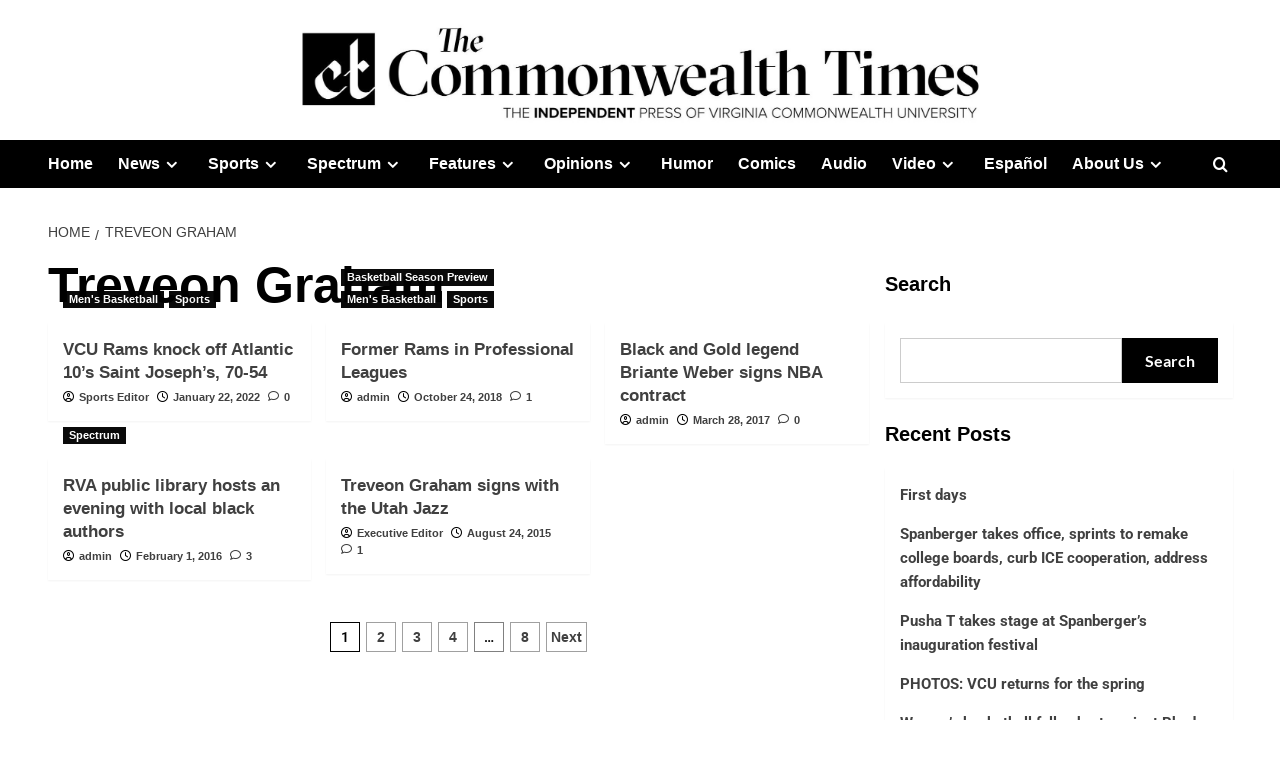

--- FILE ---
content_type: text/html; charset=UTF-8
request_url: https://commonwealthtimes.org/tag/treveon-graham/
body_size: 23672
content:
<!doctype html><html lang="en-US"><head><meta charset="UTF-8"><meta name="viewport" content="width=device-width, initial-scale=1"><link rel="profile" href="https://gmpg.org/xfn/11"><meta name='robots' content='index, follow, max-image-preview:large, max-snippet:-1, max-video-preview:-1' /><style>img:is([sizes="auto" i],[sizes^="auto," i]){contain-intrinsic-size:3000px 1500px}</style><link rel='preload' href='https://fonts.googleapis.com/css?family=Source%2BSans%2BPro%3A400%2C700%7CLato%3A400%2C700&#038;subset=latin&#038;display=swap' as='style' onload="this.onload=null;this.rel='stylesheet'" type='text/css' media='all' crossorigin='anonymous'><link rel='preconnect' href='https://fonts.googleapis.com' crossorigin='anonymous'><link rel='preconnect' href='https://fonts.gstatic.com' crossorigin='anonymous'><title>Treveon Graham Archives - The Commonwealth Times</title><link rel="canonical" href="https://commonwealthtimes.org/tag/treveon-graham/" /><link rel="next" href="https://commonwealthtimes.org/tag/treveon-graham/page/2/" /><meta property="og:locale" content="en_US" /><meta property="og:type" content="article" /><meta property="og:title" content="Treveon Graham Archives - The Commonwealth Times" /><meta property="og:url" content="https://commonwealthtimes.org/tag/treveon-graham/" /><meta property="og:site_name" content="The Commonwealth Times" /><meta property="og:image" content="https://i0.wp.com/commonwealthtimes.org/wp-content/uploads/2019/03/ct-flag-large1.png?fit=1356%2C762&ssl=1" /><meta property="og:image:width" content="1356" /><meta property="og:image:height" content="762" /><meta property="og:image:type" content="image/png" /><meta name="twitter:card" content="summary_large_image" /><meta name="twitter:site" content="@thect" /> <script type="application/ld+json" class="yoast-schema-graph">{"@context":"https://schema.org","@graph":[{"@type":"CollectionPage","@id":"https://commonwealthtimes.org/tag/treveon-graham/","url":"https://commonwealthtimes.org/tag/treveon-graham/","name":"Treveon Graham Archives - The Commonwealth Times","isPartOf":{"@id":"https://commonwealthtimes.org/#website"},"primaryImageOfPage":{"@id":"https://commonwealthtimes.org/tag/treveon-graham/#primaryimage"},"image":{"@id":"https://commonwealthtimes.org/tag/treveon-graham/#primaryimage"},"thumbnailUrl":"https://i0.wp.com/commonwealthtimes.org/wp-content/uploads/2022/01/fulmore_mballstjoseph_jan22-56.jpg?fit=1900%2C1267&ssl=1","breadcrumb":{"@id":"https://commonwealthtimes.org/tag/treveon-graham/#breadcrumb"},"inLanguage":"en-US"},{"@type":"ImageObject","inLanguage":"en-US","@id":"https://commonwealthtimes.org/tag/treveon-graham/#primaryimage","url":"https://i0.wp.com/commonwealthtimes.org/wp-content/uploads/2022/01/fulmore_mballstjoseph_jan22-56.jpg?fit=1900%2C1267&ssl=1","contentUrl":"https://i0.wp.com/commonwealthtimes.org/wp-content/uploads/2022/01/fulmore_mballstjoseph_jan22-56.jpg?fit=1900%2C1267&ssl=1","width":1900,"height":1267,"caption":"Freshman guard Jayden Nunn looks for his teammates against Saint Joseph’s on Jan 22. Photo by Kaitlyn Fulmore."},{"@type":"BreadcrumbList","@id":"https://commonwealthtimes.org/tag/treveon-graham/#breadcrumb","itemListElement":[{"@type":"ListItem","position":1,"name":"Home","item":"https://commonwealthtimes.org/"},{"@type":"ListItem","position":2,"name":"Treveon Graham"}]},{"@type":"WebSite","@id":"https://commonwealthtimes.org/#website","url":"https://commonwealthtimes.org/","name":"The Commonwealth Times","description":"","publisher":{"@id":"https://commonwealthtimes.org/#organization"},"potentialAction":[{"@type":"SearchAction","target":{"@type":"EntryPoint","urlTemplate":"https://commonwealthtimes.org/?s={search_term_string}"},"query-input":{"@type":"PropertyValueSpecification","valueRequired":true,"valueName":"search_term_string"}}],"inLanguage":"en-US"},{"@type":"Organization","@id":"https://commonwealthtimes.org/#organization","name":"The Commonweath Times","url":"https://commonwealthtimes.org/","logo":{"@type":"ImageObject","inLanguage":"en-US","@id":"https://commonwealthtimes.org/#/schema/logo/image/","url":"https://e8o4uhkeuup.exactdn.com/wp-content/uploads/2018/09/cropped-ct-black-logo-e1547611377606.png?strip=all&lossy=1&ssl=1","contentUrl":"https://e8o4uhkeuup.exactdn.com/wp-content/uploads/2018/09/cropped-ct-black-logo-e1547611377606.png?strip=all&lossy=1&ssl=1","width":512,"height":512,"caption":"The Commonweath Times"},"image":{"@id":"https://commonwealthtimes.org/#/schema/logo/image/"},"sameAs":["http://facebook.com/commonwealthtimes","https://x.com/thect","https://www.instagram.com/commonwealthtimes"]}]}</script> <link rel='dns-prefetch' href='//widgetlogic.org' /><link rel='dns-prefetch' href='//stats.wp.com' /><link rel='dns-prefetch' href='//fonts.googleapis.com' /><link rel='dns-prefetch' href='//v0.wordpress.com' /><link rel='dns-prefetch' href='//jetpack.wordpress.com' /><link rel='dns-prefetch' href='//s0.wp.com' /><link rel='dns-prefetch' href='//public-api.wordpress.com' /><link rel='dns-prefetch' href='//0.gravatar.com' /><link rel='dns-prefetch' href='//1.gravatar.com' /><link rel='dns-prefetch' href='//2.gravatar.com' /><link rel='preconnect' href='https://fonts.googleapis.com' /><link rel='preconnect' href='https://fonts.gstatic.com' /><link rel='preconnect' href='//c0.wp.com' /><link rel='preconnect' href='//i0.wp.com' /><link rel="alternate" type="application/rss+xml" title="The Commonwealth Times &raquo; Feed" href="https://commonwealthtimes.org/feed/" /><link rel="alternate" type="application/rss+xml" title="The Commonwealth Times &raquo; Comments Feed" href="https://commonwealthtimes.org/comments/feed/" /> <script type="text/javascript" id="wpp-js" src="https://commonwealthtimes.org/wp-content/plugins/wordpress-popular-posts/assets/js/wpp.min.js?ver=7.3.6" data-sampling="0" data-sampling-rate="100" data-api-url="https://commonwealthtimes.org/wp-json/wordpress-popular-posts" data-post-id="0" data-token="c1ad9cc5d1" data-lang="0" data-debug="0"></script> <link rel="alternate" type="application/rss+xml" title="The Commonwealth Times &raquo; Treveon Graham Tag Feed" href="https://commonwealthtimes.org/tag/treveon-graham/feed/" />
 <script src="//www.googletagmanager.com/gtag/js?id=G-3V5Y36Q9M8"  data-cfasync="false" data-wpfc-render="false" type="text/javascript" async></script> <script data-cfasync="false" data-wpfc-render="false" type="text/javascript">var mi_version = '9.11.1';
				var mi_track_user = true;
				var mi_no_track_reason = '';
								var MonsterInsightsDefaultLocations = {"page_location":"https:\/\/commonwealthtimes.org\/tag\/treveon-graham\/"};
								if ( typeof MonsterInsightsPrivacyGuardFilter === 'function' ) {
					var MonsterInsightsLocations = (typeof MonsterInsightsExcludeQuery === 'object') ? MonsterInsightsPrivacyGuardFilter( MonsterInsightsExcludeQuery ) : MonsterInsightsPrivacyGuardFilter( MonsterInsightsDefaultLocations );
				} else {
					var MonsterInsightsLocations = (typeof MonsterInsightsExcludeQuery === 'object') ? MonsterInsightsExcludeQuery : MonsterInsightsDefaultLocations;
				}

								var disableStrs = [
										'ga-disable-G-3V5Y36Q9M8',
									];

				/* Function to detect opted out users */
				function __gtagTrackerIsOptedOut() {
					for (var index = 0; index < disableStrs.length; index++) {
						if (document.cookie.indexOf(disableStrs[index] + '=true') > -1) {
							return true;
						}
					}

					return false;
				}

				/* Disable tracking if the opt-out cookie exists. */
				if (__gtagTrackerIsOptedOut()) {
					for (var index = 0; index < disableStrs.length; index++) {
						window[disableStrs[index]] = true;
					}
				}

				/* Opt-out function */
				function __gtagTrackerOptout() {
					for (var index = 0; index < disableStrs.length; index++) {
						document.cookie = disableStrs[index] + '=true; expires=Thu, 31 Dec 2099 23:59:59 UTC; path=/';
						window[disableStrs[index]] = true;
					}
				}

				if ('undefined' === typeof gaOptout) {
					function gaOptout() {
						__gtagTrackerOptout();
					}
				}
								window.dataLayer = window.dataLayer || [];

				window.MonsterInsightsDualTracker = {
					helpers: {},
					trackers: {},
				};
				if (mi_track_user) {
					function __gtagDataLayer() {
						dataLayer.push(arguments);
					}

					function __gtagTracker(type, name, parameters) {
						if (!parameters) {
							parameters = {};
						}

						if (parameters.send_to) {
							__gtagDataLayer.apply(null, arguments);
							return;
						}

						if (type === 'event') {
														parameters.send_to = monsterinsights_frontend.v4_id;
							var hookName = name;
							if (typeof parameters['event_category'] !== 'undefined') {
								hookName = parameters['event_category'] + ':' + name;
							}

							if (typeof MonsterInsightsDualTracker.trackers[hookName] !== 'undefined') {
								MonsterInsightsDualTracker.trackers[hookName](parameters);
							} else {
								__gtagDataLayer('event', name, parameters);
							}
							
						} else {
							__gtagDataLayer.apply(null, arguments);
						}
					}

					__gtagTracker('js', new Date());
					__gtagTracker('set', {
						'developer_id.dZGIzZG': true,
											});
					if ( MonsterInsightsLocations.page_location ) {
						__gtagTracker('set', MonsterInsightsLocations);
					}
										__gtagTracker('config', 'G-3V5Y36Q9M8', {"forceSSL":"true","link_attribution":"true"} );
										window.gtag = __gtagTracker;										(function () {
						/* https://developers.google.com/analytics/devguides/collection/analyticsjs/ */
						/* ga and __gaTracker compatibility shim. */
						var noopfn = function () {
							return null;
						};
						var newtracker = function () {
							return new Tracker();
						};
						var Tracker = function () {
							return null;
						};
						var p = Tracker.prototype;
						p.get = noopfn;
						p.set = noopfn;
						p.send = function () {
							var args = Array.prototype.slice.call(arguments);
							args.unshift('send');
							__gaTracker.apply(null, args);
						};
						var __gaTracker = function () {
							var len = arguments.length;
							if (len === 0) {
								return;
							}
							var f = arguments[len - 1];
							if (typeof f !== 'object' || f === null || typeof f.hitCallback !== 'function') {
								if ('send' === arguments[0]) {
									var hitConverted, hitObject = false, action;
									if ('event' === arguments[1]) {
										if ('undefined' !== typeof arguments[3]) {
											hitObject = {
												'eventAction': arguments[3],
												'eventCategory': arguments[2],
												'eventLabel': arguments[4],
												'value': arguments[5] ? arguments[5] : 1,
											}
										}
									}
									if ('pageview' === arguments[1]) {
										if ('undefined' !== typeof arguments[2]) {
											hitObject = {
												'eventAction': 'page_view',
												'page_path': arguments[2],
											}
										}
									}
									if (typeof arguments[2] === 'object') {
										hitObject = arguments[2];
									}
									if (typeof arguments[5] === 'object') {
										Object.assign(hitObject, arguments[5]);
									}
									if ('undefined' !== typeof arguments[1].hitType) {
										hitObject = arguments[1];
										if ('pageview' === hitObject.hitType) {
											hitObject.eventAction = 'page_view';
										}
									}
									if (hitObject) {
										action = 'timing' === arguments[1].hitType ? 'timing_complete' : hitObject.eventAction;
										hitConverted = mapArgs(hitObject);
										__gtagTracker('event', action, hitConverted);
									}
								}
								return;
							}

							function mapArgs(args) {
								var arg, hit = {};
								var gaMap = {
									'eventCategory': 'event_category',
									'eventAction': 'event_action',
									'eventLabel': 'event_label',
									'eventValue': 'event_value',
									'nonInteraction': 'non_interaction',
									'timingCategory': 'event_category',
									'timingVar': 'name',
									'timingValue': 'value',
									'timingLabel': 'event_label',
									'page': 'page_path',
									'location': 'page_location',
									'title': 'page_title',
									'referrer' : 'page_referrer',
								};
								for (arg in args) {
																		if (!(!args.hasOwnProperty(arg) || !gaMap.hasOwnProperty(arg))) {
										hit[gaMap[arg]] = args[arg];
									} else {
										hit[arg] = args[arg];
									}
								}
								return hit;
							}

							try {
								f.hitCallback();
							} catch (ex) {
							}
						};
						__gaTracker.create = newtracker;
						__gaTracker.getByName = newtracker;
						__gaTracker.getAll = function () {
							return [];
						};
						__gaTracker.remove = noopfn;
						__gaTracker.loaded = true;
						window['__gaTracker'] = __gaTracker;
					})();
									} else {
										console.log("");
					(function () {
						function __gtagTracker() {
							return null;
						}

						window['__gtagTracker'] = __gtagTracker;
						window['gtag'] = __gtagTracker;
					})();
									}</script>  <script data-optimized="1" type="text/javascript">window._wpemojiSettings={"baseUrl":"https:\/\/s.w.org\/images\/core\/emoji\/16.0.1\/72x72\/","ext":".png","svgUrl":"https:\/\/s.w.org\/images\/core\/emoji\/16.0.1\/svg\/","svgExt":".svg","source":{"concatemoji":"https:\/\/commonwealthtimes.org\/wp-includes\/js\/wp-emoji-release.min.js?ver=c6df822ef7fceaee061933fca3458eda"}};
/*! This file is auto-generated */
!function(s,n){var o,i,e;function c(e){try{var t={supportTests:e,timestamp:(new Date).valueOf()};sessionStorage.setItem(o,JSON.stringify(t))}catch(e){}}function p(e,t,n){e.clearRect(0,0,e.canvas.width,e.canvas.height),e.fillText(t,0,0);var t=new Uint32Array(e.getImageData(0,0,e.canvas.width,e.canvas.height).data),a=(e.clearRect(0,0,e.canvas.width,e.canvas.height),e.fillText(n,0,0),new Uint32Array(e.getImageData(0,0,e.canvas.width,e.canvas.height).data));return t.every(function(e,t){return e===a[t]})}function u(e,t){e.clearRect(0,0,e.canvas.width,e.canvas.height),e.fillText(t,0,0);for(var n=e.getImageData(16,16,1,1),a=0;a<n.data.length;a++)if(0!==n.data[a])return!1;return!0}function f(e,t,n,a){switch(t){case"flag":return n(e,"\ud83c\udff3\ufe0f\u200d\u26a7\ufe0f","\ud83c\udff3\ufe0f\u200b\u26a7\ufe0f")?!1:!n(e,"\ud83c\udde8\ud83c\uddf6","\ud83c\udde8\u200b\ud83c\uddf6")&&!n(e,"\ud83c\udff4\udb40\udc67\udb40\udc62\udb40\udc65\udb40\udc6e\udb40\udc67\udb40\udc7f","\ud83c\udff4\u200b\udb40\udc67\u200b\udb40\udc62\u200b\udb40\udc65\u200b\udb40\udc6e\u200b\udb40\udc67\u200b\udb40\udc7f");case"emoji":return!a(e,"\ud83e\udedf")}return!1}function g(e,t,n,a){var r="undefined"!=typeof WorkerGlobalScope&&self instanceof WorkerGlobalScope?new OffscreenCanvas(300,150):s.createElement("canvas"),o=r.getContext("2d",{willReadFrequently:!0}),i=(o.textBaseline="top",o.font="600 32px Arial",{});return e.forEach(function(e){i[e]=t(o,e,n,a)}),i}function t(e){var t=s.createElement("script");t.src=e,t.defer=!0,s.head.appendChild(t)}"undefined"!=typeof Promise&&(o="wpEmojiSettingsSupports",i=["flag","emoji"],n.supports={everything:!0,everythingExceptFlag:!0},e=new Promise(function(e){s.addEventListener("DOMContentLoaded",e,{once:!0})}),new Promise(function(t){var n=function(){try{var e=JSON.parse(sessionStorage.getItem(o));if("object"==typeof e&&"number"==typeof e.timestamp&&(new Date).valueOf()<e.timestamp+604800&&"object"==typeof e.supportTests)return e.supportTests}catch(e){}return null}();if(!n){if("undefined"!=typeof Worker&&"undefined"!=typeof OffscreenCanvas&&"undefined"!=typeof URL&&URL.createObjectURL&&"undefined"!=typeof Blob)try{var e="postMessage("+g.toString()+"("+[JSON.stringify(i),f.toString(),p.toString(),u.toString()].join(",")+"));",a=new Blob([e],{type:"text/javascript"}),r=new Worker(URL.createObjectURL(a),{name:"wpTestEmojiSupports"});return void(r.onmessage=function(e){c(n=e.data),r.terminate(),t(n)})}catch(e){}c(n=g(i,f,p,u))}t(n)}).then(function(e){for(var t in e)n.supports[t]=e[t],n.supports.everything=n.supports.everything&&n.supports[t],"flag"!==t&&(n.supports.everythingExceptFlag=n.supports.everythingExceptFlag&&n.supports[t]);n.supports.everythingExceptFlag=n.supports.everythingExceptFlag&&!n.supports.flag,n.DOMReady=!1,n.readyCallback=function(){n.DOMReady=!0}}).then(function(){return e}).then(function(){var e;n.supports.everything||(n.readyCallback(),(e=n.source||{}).concatemoji?t(e.concatemoji):e.wpemoji&&e.twemoji&&(t(e.twemoji),t(e.wpemoji)))}))}((window,document),window._wpemojiSettings)</script> <style id='cf-frontend-style-inline-css' type='text/css'>@font-face{font-family:'GT Sectra Display';font-style:normal;font-weight:400;src:url(https://commonwealthtimes.org/wp-content/uploads/2025/10/GT-Sectra-Display-Regular.ttf) format('truetype')}@font-face{font-family:'GT Sectra Display';font-style:normal;font-weight:700;src:url(https://commonwealthtimes.org/wp-content/uploads/2025/10/GT-Sectra-Bold.ttf) format('truetype')}@font-face{font-family:'GT Sectra Display';font-style:italic;font-weight:400;src:url(https://commonwealthtimes.org/wp-content/uploads/2025/10/GT-Sectra-Regular-Italic.otf) format('OpenType')}@font-face{font-family:'Proxima Nova';font-style:normal;font-weight:400;src:url(https://commonwealthtimes.org/wp-content/uploads/2025/10/proximanova_regular.ttf) format('truetype')}@font-face{font-family:'Proxima Nova';font-style:normal;font-weight:800;src:url(https://commonwealthtimes.org/wp-content/uploads/2025/10/proximanova_extrabold.otf) format('OpenType')}@font-face{font-family:'Proxima Nova';font-style:normal;font-weight:700;src:url(https://commonwealthtimes.org/wp-content/uploads/2025/10/proximanova_bold.otf) format('OpenType')}@font-face{font-family:'Proxima Nova';font-style:italic;font-weight:700;src:url(https://commonwealthtimes.org/wp-content/uploads/2025/10/proximanova_boldit.otf) format('OpenType')}@font-face{font-family:'Proxima Nova';font-style:normal;font-weight:900;src:url(https://commonwealthtimes.org/wp-content/uploads/2025/10/proximanova_black.otf) format('OpenType')}@font-face{font-family:'Proxima Nova';font-style:italic;font-weight:900;src:url(https://commonwealthtimes.org/wp-content/uploads/2025/10/proximanova_blackit.otf) format('OpenType')}@font-face{font-family:'Proxima Nova';font-style:normal;font-weight:300;src:url(https://commonwealthtimes.org/wp-content/uploads/2025/10/proximanova_light.otf) format('OpenType')}@font-face{font-family:'Proxima Nova Condensed';font-style:normal;font-weight:400;src:url(https://commonwealthtimes.org/wp-content/uploads/2025/10/proximanovacond_regular.ttf) format('truetype')}@font-face{font-family:'Proxima Nova Condensed';font-style:normal;font-weight:700;src:url(https://commonwealthtimes.org/wp-content/uploads/2025/10/proximanovacond_bold.ttf) format('truetype')}@font-face{font-family:'Proxima Nova Condensed';font-style:normal;font-weight:900;src:url(https://commonwealthtimes.org/wp-content/uploads/2025/10/proximanovacond_black.otf) format('OpenType')}@font-face{font-family:'Proxima Nova Condensed';font-style:italic;font-weight:700;src:url(https://commonwealthtimes.org/wp-content/uploads/2025/10/proximanovacond_boldit.otf) format('OpenType')}@font-face{font-family:'Proxima Nova Condensed';font-style:italic;font-weight:900;src:url(https://commonwealthtimes.org/wp-content/uploads/2025/10/proximanovacond_blackit.otf) format('OpenType')}@font-face{font-family:'Cheltenham';font-style:normal;font-weight:700;src:url(https://commonwealthtimes.org/wp-content/uploads/2025/10/CheltenhamStdBold.otf) format('OpenType')}@font-face{font-family:'Cheltenham';font-style:normal;font-weight:600;src:url(https://commonwealthtimes.org/wp-content/uploads/2025/10/CheltenhamStdBoldCond.otf) format('OpenType')}@font-face{font-family:'Cheltenham';font-style:italic;font-weight:700;src:url(https://commonwealthtimes.org/wp-content/uploads/2025/10/CheltenhamStdBoldCondIt.otf) format('OpenType')}@font-face{font-family:'Cheltenham';font-style:italic;font-weight:800;src:url(https://commonwealthtimes.org/wp-content/uploads/2025/10/CheltenhamStdBoldItalic.otf) format('OpenType')}@font-face{font-family:'Cheltenham';font-style:normal;font-weight:400;src:url(https://commonwealthtimes.org/wp-content/uploads/2025/10/CheltenhamStdBook.otf) format('OpenType')}@font-face{font-family:'Cheltenham';font-style:normal;font-weight:500;src:url(https://commonwealthtimes.org/wp-content/uploads/2025/10/CheltenhamStdBookCond.otf) format('OpenType')}@font-face{font-family:'Cheltenham';font-style:italic;font-weight:400;src:url(https://commonwealthtimes.org/wp-content/uploads/2025/10/CheltenhamStdBookItalic.otf) format('OpenType')}</style><link data-optimized="1" rel='stylesheet' id='sbi_styles-css' href='https://commonwealthtimes.org/wp-content/litespeed/css/eb92b2332422129b77b9af73cc84c917.css?ver=0f8f8' type='text/css' media='all' /><link data-optimized="1" rel='stylesheet' id='pmb_common-css' href='https://commonwealthtimes.org/wp-content/litespeed/css/3007726c91089caa475189bf0bfb3e13.css?ver=aa70c' type='text/css' media='all' /><style id='wp-emoji-styles-inline-css' type='text/css'>img.wp-smiley,img.emoji{display:inline!important;border:none!important;box-shadow:none!important;height:1em!important;width:1em!important;margin:0 0.07em!important;vertical-align:-0.1em!important;background:none!important;padding:0!important}</style><link data-optimized="1" rel='stylesheet' id='wp-block-library-css' href='https://commonwealthtimes.org/wp-content/litespeed/css/f92e998715f6c94fc7e7c990c71983e8.css?ver=983e8' type='text/css' media='all' /><style id='wp-block-library-theme-inline-css' type='text/css'>.wp-block-audio :where(figcaption){color:#555;font-size:13px;text-align:center}.is-dark-theme .wp-block-audio :where(figcaption){color:#ffffffa6}.wp-block-audio{margin:0 0 1em}.wp-block-code{border:1px solid #ccc;border-radius:4px;font-family:Menlo,Consolas,monaco,monospace;padding:.8em 1em}.wp-block-embed :where(figcaption){color:#555;font-size:13px;text-align:center}.is-dark-theme .wp-block-embed :where(figcaption){color:#ffffffa6}.wp-block-embed{margin:0 0 1em}.blocks-gallery-caption{color:#555;font-size:13px;text-align:center}.is-dark-theme .blocks-gallery-caption{color:#ffffffa6}:root :where(.wp-block-image figcaption){color:#555;font-size:13px;text-align:center}.is-dark-theme :root :where(.wp-block-image figcaption){color:#ffffffa6}.wp-block-image{margin:0 0 1em}.wp-block-pullquote{border-bottom:4px solid;border-top:4px solid;color:currentColor;margin-bottom:1.75em}.wp-block-pullquote cite,.wp-block-pullquote footer,.wp-block-pullquote__citation{color:currentColor;font-size:.8125em;font-style:normal;text-transform:uppercase}.wp-block-quote{border-left:.25em solid;margin:0 0 1.75em;padding-left:1em}.wp-block-quote cite,.wp-block-quote footer{color:currentColor;font-size:.8125em;font-style:normal;position:relative}.wp-block-quote:where(.has-text-align-right){border-left:none;border-right:.25em solid;padding-left:0;padding-right:1em}.wp-block-quote:where(.has-text-align-center){border:none;padding-left:0}.wp-block-quote.is-large,.wp-block-quote.is-style-large,.wp-block-quote:where(.is-style-plain){border:none}.wp-block-search .wp-block-search__label{font-weight:700}.wp-block-search__button{border:1px solid #ccc;padding:.375em .625em}:where(.wp-block-group.has-background){padding:1.25em 2.375em}.wp-block-separator.has-css-opacity{opacity:.4}.wp-block-separator{border:none;border-bottom:2px solid;margin-left:auto;margin-right:auto}.wp-block-separator.has-alpha-channel-opacity{opacity:1}.wp-block-separator:not(.is-style-wide):not(.is-style-dots){width:100px}.wp-block-separator.has-background:not(.is-style-dots){border-bottom:none;height:1px}.wp-block-separator.has-background:not(.is-style-wide):not(.is-style-dots){height:2px}.wp-block-table{margin:0 0 1em}.wp-block-table td,.wp-block-table th{word-break:normal}.wp-block-table :where(figcaption){color:#555;font-size:13px;text-align:center}.is-dark-theme .wp-block-table :where(figcaption){color:#ffffffa6}.wp-block-video :where(figcaption){color:#555;font-size:13px;text-align:center}.is-dark-theme .wp-block-video :where(figcaption){color:#ffffffa6}.wp-block-video{margin:0 0 1em}:root :where(.wp-block-template-part.has-background){margin-bottom:0;margin-top:0;padding:1.25em 2.375em}</style><style id='create-block-cdsfw-current-date-style-inline-css' type='text/css'></style><link data-optimized="1" rel='stylesheet' id='pmb-select2-css' href='https://commonwealthtimes.org/wp-content/litespeed/css/36ffb994c85b96bf9178fdfef1d1b11c.css?ver=6931b' type='text/css' media='all' /><link data-optimized="1" rel='stylesheet' id='pmb-jquery-ui-css' href='https://commonwealthtimes.org/wp-content/litespeed/css/29f45d57d55a5fb6a977ae268e481672.css?ver=2b2cc' type='text/css' media='all' /><link data-optimized="1" rel='stylesheet' id='pmb-setup-page-css' href='https://commonwealthtimes.org/wp-content/litespeed/css/fd8eb9a26199a3b51a270ceccc2c974e.css?ver=3b410' type='text/css' media='all' /><link data-optimized="1" rel='stylesheet' id='mediaelement-css' href='https://commonwealthtimes.org/wp-content/litespeed/css/6ded7cd4733b5ff01b0ba07a40265b8f.css?ver=65b8f' type='text/css' media='all' /><link data-optimized="1" rel='stylesheet' id='wp-mediaelement-css' href='https://commonwealthtimes.org/wp-content/litespeed/css/57156c232a6aa91ec62b565755413921.css?ver=13921' type='text/css' media='all' /><style id='jetpack-sharing-buttons-style-inline-css' type='text/css'>.jetpack-sharing-buttons__services-list{display:flex;flex-direction:row;flex-wrap:wrap;gap:0;list-style-type:none;margin:5px;padding:0}.jetpack-sharing-buttons__services-list.has-small-icon-size{font-size:12px}.jetpack-sharing-buttons__services-list.has-normal-icon-size{font-size:16px}.jetpack-sharing-buttons__services-list.has-large-icon-size{font-size:24px}.jetpack-sharing-buttons__services-list.has-huge-icon-size{font-size:36px}@media print{.jetpack-sharing-buttons__services-list{display:none!important}}.editor-styles-wrapper .wp-block-jetpack-sharing-buttons{gap:0;padding-inline-start:0}ul.jetpack-sharing-buttons__services-list.has-background{padding:1.25em 2.375em}</style><link data-optimized="1" rel='stylesheet' id='block-widget-css' href='https://commonwealthtimes.org/wp-content/litespeed/css/bec9be142a75cd14a0b4eecd60d7a2e3.css?ver=047f0' type='text/css' media='all' /><style id='global-styles-inline-css' type='text/css'>:root{--wp--preset--aspect-ratio--square:1;--wp--preset--aspect-ratio--4-3:4/3;--wp--preset--aspect-ratio--3-4:3/4;--wp--preset--aspect-ratio--3-2:3/2;--wp--preset--aspect-ratio--2-3:2/3;--wp--preset--aspect-ratio--16-9:16/9;--wp--preset--aspect-ratio--9-16:9/16;--wp--preset--color--black:#000000;--wp--preset--color--cyan-bluish-gray:#abb8c3;--wp--preset--color--white:#ffffff;--wp--preset--color--pale-pink:#f78da7;--wp--preset--color--vivid-red:#cf2e2e;--wp--preset--color--luminous-vivid-orange:#ff6900;--wp--preset--color--luminous-vivid-amber:#fcb900;--wp--preset--color--light-green-cyan:#7bdcb5;--wp--preset--color--vivid-green-cyan:#00d084;--wp--preset--color--pale-cyan-blue:#8ed1fc;--wp--preset--color--vivid-cyan-blue:#0693e3;--wp--preset--color--vivid-purple:#9b51e0;--wp--preset--gradient--vivid-cyan-blue-to-vivid-purple:linear-gradient(135deg,rgba(6,147,227,1) 0%,rgb(155,81,224) 100%);--wp--preset--gradient--light-green-cyan-to-vivid-green-cyan:linear-gradient(135deg,rgb(122,220,180) 0%,rgb(0,208,130) 100%);--wp--preset--gradient--luminous-vivid-amber-to-luminous-vivid-orange:linear-gradient(135deg,rgba(252,185,0,1) 0%,rgba(255,105,0,1) 100%);--wp--preset--gradient--luminous-vivid-orange-to-vivid-red:linear-gradient(135deg,rgba(255,105,0,1) 0%,rgb(207,46,46) 100%);--wp--preset--gradient--very-light-gray-to-cyan-bluish-gray:linear-gradient(135deg,rgb(238,238,238) 0%,rgb(169,184,195) 100%);--wp--preset--gradient--cool-to-warm-spectrum:linear-gradient(135deg,rgb(74,234,220) 0%,rgb(151,120,209) 20%,rgb(207,42,186) 40%,rgb(238,44,130) 60%,rgb(251,105,98) 80%,rgb(254,248,76) 100%);--wp--preset--gradient--blush-light-purple:linear-gradient(135deg,rgb(255,206,236) 0%,rgb(152,150,240) 100%);--wp--preset--gradient--blush-bordeaux:linear-gradient(135deg,rgb(254,205,165) 0%,rgb(254,45,45) 50%,rgb(107,0,62) 100%);--wp--preset--gradient--luminous-dusk:linear-gradient(135deg,rgb(255,203,112) 0%,rgb(199,81,192) 50%,rgb(65,88,208) 100%);--wp--preset--gradient--pale-ocean:linear-gradient(135deg,rgb(255,245,203) 0%,rgb(182,227,212) 50%,rgb(51,167,181) 100%);--wp--preset--gradient--electric-grass:linear-gradient(135deg,rgb(202,248,128) 0%,rgb(113,206,126) 100%);--wp--preset--gradient--midnight:linear-gradient(135deg,rgb(2,3,129) 0%,rgb(40,116,252) 100%);--wp--preset--font-size--small:13px;--wp--preset--font-size--medium:20px;--wp--preset--font-size--large:36px;--wp--preset--font-size--x-large:42px;--wp--preset--spacing--20:0.44rem;--wp--preset--spacing--30:0.67rem;--wp--preset--spacing--40:1rem;--wp--preset--spacing--50:1.5rem;--wp--preset--spacing--60:2.25rem;--wp--preset--spacing--70:3.38rem;--wp--preset--spacing--80:5.06rem;--wp--preset--shadow--natural:6px 6px 9px rgba(0, 0, 0, 0.2);--wp--preset--shadow--deep:12px 12px 50px rgba(0, 0, 0, 0.4);--wp--preset--shadow--sharp:6px 6px 0px rgba(0, 0, 0, 0.2);--wp--preset--shadow--outlined:6px 6px 0px -3px rgba(255, 255, 255, 1), 6px 6px rgba(0, 0, 0, 1);--wp--preset--shadow--crisp:6px 6px 0px rgba(0, 0, 0, 1)}:root{--wp--style--global--content-size:800px;--wp--style--global--wide-size:1200px}:where(body){margin:0}.wp-site-blocks>.alignleft{float:left;margin-right:2em}.wp-site-blocks>.alignright{float:right;margin-left:2em}.wp-site-blocks>.aligncenter{justify-content:center;margin-left:auto;margin-right:auto}:where(.wp-site-blocks)>*{margin-block-start:24px;margin-block-end:0}:where(.wp-site-blocks)>:first-child{margin-block-start:0}:where(.wp-site-blocks)>:last-child{margin-block-end:0}:root{--wp--style--block-gap:24px}:root :where(.is-layout-flow)>:first-child{margin-block-start:0}:root :where(.is-layout-flow)>:last-child{margin-block-end:0}:root :where(.is-layout-flow)>*{margin-block-start:24px;margin-block-end:0}:root :where(.is-layout-constrained)>:first-child{margin-block-start:0}:root :where(.is-layout-constrained)>:last-child{margin-block-end:0}:root :where(.is-layout-constrained)>*{margin-block-start:24px;margin-block-end:0}:root :where(.is-layout-flex){gap:24px}:root :where(.is-layout-grid){gap:24px}.is-layout-flow>.alignleft{float:left;margin-inline-start:0;margin-inline-end:2em}.is-layout-flow>.alignright{float:right;margin-inline-start:2em;margin-inline-end:0}.is-layout-flow>.aligncenter{margin-left:auto!important;margin-right:auto!important}.is-layout-constrained>.alignleft{float:left;margin-inline-start:0;margin-inline-end:2em}.is-layout-constrained>.alignright{float:right;margin-inline-start:2em;margin-inline-end:0}.is-layout-constrained>.aligncenter{margin-left:auto!important;margin-right:auto!important}.is-layout-constrained>:where(:not(.alignleft):not(.alignright):not(.alignfull)){max-width:var(--wp--style--global--content-size);margin-left:auto!important;margin-right:auto!important}.is-layout-constrained>.alignwide{max-width:var(--wp--style--global--wide-size)}body .is-layout-flex{display:flex}.is-layout-flex{flex-wrap:wrap;align-items:center}.is-layout-flex>:is(*,div){margin:0}body .is-layout-grid{display:grid}.is-layout-grid>:is(*,div){margin:0}body{padding-top:0;padding-right:0;padding-bottom:0;padding-left:0}a:where(:not(.wp-element-button)){text-decoration:none}:root :where(.wp-element-button,.wp-block-button__link){background-color:#32373c;border-radius:0;border-width:0;color:#fff;font-family:inherit;font-size:inherit;line-height:inherit;padding:calc(0.667em + 2px) calc(1.333em + 2px);text-decoration:none}.has-black-color{color:var(--wp--preset--color--black)!important}.has-cyan-bluish-gray-color{color:var(--wp--preset--color--cyan-bluish-gray)!important}.has-white-color{color:var(--wp--preset--color--white)!important}.has-pale-pink-color{color:var(--wp--preset--color--pale-pink)!important}.has-vivid-red-color{color:var(--wp--preset--color--vivid-red)!important}.has-luminous-vivid-orange-color{color:var(--wp--preset--color--luminous-vivid-orange)!important}.has-luminous-vivid-amber-color{color:var(--wp--preset--color--luminous-vivid-amber)!important}.has-light-green-cyan-color{color:var(--wp--preset--color--light-green-cyan)!important}.has-vivid-green-cyan-color{color:var(--wp--preset--color--vivid-green-cyan)!important}.has-pale-cyan-blue-color{color:var(--wp--preset--color--pale-cyan-blue)!important}.has-vivid-cyan-blue-color{color:var(--wp--preset--color--vivid-cyan-blue)!important}.has-vivid-purple-color{color:var(--wp--preset--color--vivid-purple)!important}.has-black-background-color{background-color:var(--wp--preset--color--black)!important}.has-cyan-bluish-gray-background-color{background-color:var(--wp--preset--color--cyan-bluish-gray)!important}.has-white-background-color{background-color:var(--wp--preset--color--white)!important}.has-pale-pink-background-color{background-color:var(--wp--preset--color--pale-pink)!important}.has-vivid-red-background-color{background-color:var(--wp--preset--color--vivid-red)!important}.has-luminous-vivid-orange-background-color{background-color:var(--wp--preset--color--luminous-vivid-orange)!important}.has-luminous-vivid-amber-background-color{background-color:var(--wp--preset--color--luminous-vivid-amber)!important}.has-light-green-cyan-background-color{background-color:var(--wp--preset--color--light-green-cyan)!important}.has-vivid-green-cyan-background-color{background-color:var(--wp--preset--color--vivid-green-cyan)!important}.has-pale-cyan-blue-background-color{background-color:var(--wp--preset--color--pale-cyan-blue)!important}.has-vivid-cyan-blue-background-color{background-color:var(--wp--preset--color--vivid-cyan-blue)!important}.has-vivid-purple-background-color{background-color:var(--wp--preset--color--vivid-purple)!important}.has-black-border-color{border-color:var(--wp--preset--color--black)!important}.has-cyan-bluish-gray-border-color{border-color:var(--wp--preset--color--cyan-bluish-gray)!important}.has-white-border-color{border-color:var(--wp--preset--color--white)!important}.has-pale-pink-border-color{border-color:var(--wp--preset--color--pale-pink)!important}.has-vivid-red-border-color{border-color:var(--wp--preset--color--vivid-red)!important}.has-luminous-vivid-orange-border-color{border-color:var(--wp--preset--color--luminous-vivid-orange)!important}.has-luminous-vivid-amber-border-color{border-color:var(--wp--preset--color--luminous-vivid-amber)!important}.has-light-green-cyan-border-color{border-color:var(--wp--preset--color--light-green-cyan)!important}.has-vivid-green-cyan-border-color{border-color:var(--wp--preset--color--vivid-green-cyan)!important}.has-pale-cyan-blue-border-color{border-color:var(--wp--preset--color--pale-cyan-blue)!important}.has-vivid-cyan-blue-border-color{border-color:var(--wp--preset--color--vivid-cyan-blue)!important}.has-vivid-purple-border-color{border-color:var(--wp--preset--color--vivid-purple)!important}.has-vivid-cyan-blue-to-vivid-purple-gradient-background{background:var(--wp--preset--gradient--vivid-cyan-blue-to-vivid-purple)!important}.has-light-green-cyan-to-vivid-green-cyan-gradient-background{background:var(--wp--preset--gradient--light-green-cyan-to-vivid-green-cyan)!important}.has-luminous-vivid-amber-to-luminous-vivid-orange-gradient-background{background:var(--wp--preset--gradient--luminous-vivid-amber-to-luminous-vivid-orange)!important}.has-luminous-vivid-orange-to-vivid-red-gradient-background{background:var(--wp--preset--gradient--luminous-vivid-orange-to-vivid-red)!important}.has-very-light-gray-to-cyan-bluish-gray-gradient-background{background:var(--wp--preset--gradient--very-light-gray-to-cyan-bluish-gray)!important}.has-cool-to-warm-spectrum-gradient-background{background:var(--wp--preset--gradient--cool-to-warm-spectrum)!important}.has-blush-light-purple-gradient-background{background:var(--wp--preset--gradient--blush-light-purple)!important}.has-blush-bordeaux-gradient-background{background:var(--wp--preset--gradient--blush-bordeaux)!important}.has-luminous-dusk-gradient-background{background:var(--wp--preset--gradient--luminous-dusk)!important}.has-pale-ocean-gradient-background{background:var(--wp--preset--gradient--pale-ocean)!important}.has-electric-grass-gradient-background{background:var(--wp--preset--gradient--electric-grass)!important}.has-midnight-gradient-background{background:var(--wp--preset--gradient--midnight)!important}.has-small-font-size{font-size:var(--wp--preset--font-size--small)!important}.has-medium-font-size{font-size:var(--wp--preset--font-size--medium)!important}.has-large-font-size{font-size:var(--wp--preset--font-size--large)!important}.has-x-large-font-size{font-size:var(--wp--preset--font-size--x-large)!important}:root :where(.wp-block-button .wp-block-button__link){border-radius:0}:root :where(.wp-block-pullquote){font-size:1.5em;line-height:1.6}:root :where(.wp-block-heading){line-height:1.3}</style><link data-optimized="1" rel='stylesheet' id='current-date-css' href='https://commonwealthtimes.org/wp-content/litespeed/css/fea54515d5bacfa2d75cf0714375e23b.css?ver=e9ddb' type='text/css' media='all' /><link data-optimized="1" rel='stylesheet' id='flytedesk-digital-css' href='https://commonwealthtimes.org/wp-content/litespeed/css/bedccceb39f5bc8ca7452532058741bc.css?ver=8259e' type='text/css' media='all' /><link data-optimized="1" rel='stylesheet' id='bwg_fonts-css' href='https://commonwealthtimes.org/wp-content/litespeed/css/b9836f521746933e0ea830d84edc4e1f.css?ver=967cd' type='text/css' media='all' /><link data-optimized="1" rel='stylesheet' id='sumoselect-css' href='https://commonwealthtimes.org/wp-content/litespeed/css/f54e8fcaec6ac032e7833fb44591cf79.css?ver=c5371' type='text/css' media='all' /><link data-optimized="1" rel='stylesheet' id='mCustomScrollbar-css' href='https://commonwealthtimes.org/wp-content/litespeed/css/4a236ea510b2b759945429b1d6ab5395.css?ver=961aa' type='text/css' media='all' /><link data-optimized="1" rel='stylesheet' id='bwg_frontend-css' href='https://commonwealthtimes.org/wp-content/litespeed/css/08d1232fd6c6558aab46b42d58333675.css?ver=9124d' type='text/css' media='all' /><link data-optimized="1" rel='stylesheet' id='widgets-on-pages-css' href='https://commonwealthtimes.org/wp-content/litespeed/css/72708e936a954ff97364590bbdccf3cd.css?ver=41d6d' type='text/css' media='all' /><link data-optimized="1" rel='stylesheet' id='wpos-slick-style-css' href='https://commonwealthtimes.org/wp-content/litespeed/css/8fb9ae0109fcff2fc4fa37bc4dc969ce.css?ver=f0086' type='text/css' media='all' /><link data-optimized="1" rel='stylesheet' id='wppsac-public-style-css' href='https://commonwealthtimes.org/wp-content/litespeed/css/33935d0b2245d938c5bca9cdb1cdd0b6.css?ver=c29b1' type='text/css' media='all' /><link data-optimized="1" rel='stylesheet' id='elespare-icons-css' href='https://commonwealthtimes.org/wp-content/litespeed/css/0c55f78756a9550d1df67d47f8fd5b95.css?ver=71ae7' type='text/css' media='all' /><link data-optimized="1" rel='stylesheet' id='elementor-icons-css' href='https://commonwealthtimes.org/wp-content/litespeed/css/c0a9371997fd027fd527cf861f9c5e38.css?ver=19a23' type='text/css' media='all' /><link data-optimized="1" rel='stylesheet' id='elementor-frontend-css' href='https://commonwealthtimes.org/wp-content/litespeed/css/052c75cda615c70b1b66947450b286e8.css?ver=841e6' type='text/css' media='all' /><link data-optimized="1" rel='stylesheet' id='elementor-post-75392-css' href='https://commonwealthtimes.org/wp-content/litespeed/css/2e7ad3ee61214d6b3dc3705e14b2dbc4.css?ver=624b6' type='text/css' media='all' /><link data-optimized="1" rel='stylesheet' id='elespare-posts-grid-css' href='https://commonwealthtimes.org/wp-content/litespeed/css/5add42e7f756db7f7980ae910308b49e.css?ver=9f1f1' type='text/css' media='all' /><link data-optimized="1" rel='stylesheet' id='font-awesome-5-all-css' href='https://commonwealthtimes.org/wp-content/litespeed/css/033e09bff6a0fb0f17edffb24376ddf9.css?ver=3bc46' type='text/css' media='all' /><link data-optimized="1" rel='stylesheet' id='font-awesome-4-shim-css' href='https://commonwealthtimes.org/wp-content/litespeed/css/33ac29a7a347da274b6dcea5c98fc8b0.css?ver=873df' type='text/css' media='all' /><link data-optimized="1" rel='stylesheet' id='sbistyles-css' href='https://commonwealthtimes.org/wp-content/litespeed/css/eb92b2332422129b77b9af73cc84c917.css?ver=0f8f8' type='text/css' media='all' /><link data-optimized="1" rel='stylesheet' id='wordpress-popular-posts-css-css' href='https://commonwealthtimes.org/wp-content/litespeed/css/d6b6c79329ec2864ba83b85ab0bd890d.css?ver=eb039' type='text/css' media='all' /><link data-optimized="1" rel='stylesheet' id='bootstrap-css' href='https://commonwealthtimes.org/wp-content/litespeed/css/ea51e1a5469c735d52a0e01319f43ed2.css?ver=a9dcf' type='text/css' media='all' /><link data-optimized="1" rel='stylesheet' id='covernews-style-css' href='https://commonwealthtimes.org/wp-content/litespeed/css/eccc4c3a7e97a2d9738fbaa689fe479d.css?ver=621c4' type='text/css' media='all' /><link data-optimized="1" rel='stylesheet' id='elenews-css' href='https://commonwealthtimes.org/wp-content/litespeed/css/0d02b27df3c87a26f9c1455256ddf3b3.css?ver=757c7' type='text/css' media='all' /><link data-optimized="1" rel='stylesheet' id='covernews-google-fonts-css' href='https://commonwealthtimes.org/wp-content/litespeed/css/9baad36bdbccb51b77be0bb95eca62ab.css?ver=a62ab' type='text/css' media='all' /><link data-optimized="1" rel='stylesheet' id='covernews-icons-css' href='https://commonwealthtimes.org/wp-content/litespeed/css/9ccd47935ab164f146d057b055402354.css?ver=a1d26' type='text/css' media='all' /><link data-optimized="1" rel='stylesheet' id='recent-posts-widget-with-thumbnails-public-style-css' href='https://commonwealthtimes.org/wp-content/litespeed/css/a35157b71681e2f757203b851bf59645.css?ver=447b9' type='text/css' media='all' /><link data-optimized="1" rel='stylesheet' id='font-awesome-css' href='https://commonwealthtimes.org/wp-content/litespeed/css/03f73c2edf96f43f91c2fa754acaedcc.css?ver=d09de' type='text/css' media='all' /><link data-optimized="1" rel='stylesheet' id='dkpdf-frontend-css' href='https://commonwealthtimes.org/wp-content/litespeed/css/b63357847c11cb5cbc8506cb7a8938b3.css?ver=4ed5a' type='text/css' media='all' /><link data-optimized="1" rel='stylesheet' id='dashicons-css' href='https://commonwealthtimes.org/wp-content/litespeed/css/36b51e8dfee5c3c6ca8f0bbae5f1f156.css?ver=1f156' type='text/css' media='all' /><link data-optimized="1" rel='stylesheet' id='elementor-gf-local-roboto-css' href='https://commonwealthtimes.org/wp-content/litespeed/css/e08d39b914b4a7b55a9ba2d03cf7fc7c.css?ver=41e70' type='text/css' media='all' /> <script type="text/javascript" src="https://commonwealthtimes.org/wp-content/plugins/google-analytics-for-wordpress/assets/js/frontend-gtag.min.js?ver=9.11.1" id="monsterinsights-frontend-script-js" async="async" data-wp-strategy="async"></script> <script data-cfasync="false" data-wpfc-render="false" type="text/javascript" id='monsterinsights-frontend-script-js-extra'>/*  */
var monsterinsights_frontend = {"js_events_tracking":"true","download_extensions":"doc,pdf,ppt,zip,xls,docx,pptx,xlsx","inbound_paths":"[{\"path\":\"\\\/go\\\/\",\"label\":\"affiliate\"},{\"path\":\"\\\/recommend\\\/\",\"label\":\"affiliate\"}]","home_url":"https:\/\/commonwealthtimes.org","hash_tracking":"false","v4_id":"G-3V5Y36Q9M8"};/*  */</script> <script type="text/javascript" src="https://c0.wp.com/c/6.8.3/wp-includes/js/jquery/jquery.min.js" id="jquery-core-js"></script> <script data-optimized="1" type="text/javascript" src="https://commonwealthtimes.org/wp-content/litespeed/js/b2b5252e38ee6ae6acc78f250775b989.js?ver=5b989" id="jquery-migrate-js"></script> <script data-optimized="1" type="text/javascript" src="https://commonwealthtimes.org/wp-content/litespeed/js/8d94990b9d1c821448120d4ea40d7146.js?ver=f100a" id="current-date-js"></script> <script data-optimized="1" type="text/javascript" id="flytedesk-digital-js-extra">var flytedesk_digital_publisher={"uuid":"8b831251-367e-40d9-8a0c-33da973896c4"}</script> <script data-optimized="1" type="text/javascript" src="https://commonwealthtimes.org/wp-content/litespeed/js/9bf390e65f1cfa2a94676ee4c060deb4.js?ver=41821" id="flytedesk-digital-js"></script> <script data-optimized="1" type="text/javascript" src="https://commonwealthtimes.org/wp-content/litespeed/js/fef79a33105af3173c2ae4a9edf8d47c.js?ver=d225f" id="sumoselect-js"></script> <script data-optimized="1" type="text/javascript" src="https://commonwealthtimes.org/wp-content/litespeed/js/3c59615a6f946a3b8e55f54a0d440641.js?ver=18a81" id="bwg_mobile-js"></script> <script data-optimized="1" type="text/javascript" src="https://commonwealthtimes.org/wp-content/litespeed/js/583609a0c0f705d9314c2d7bda585d9e.js?ver=ca400" id="mCustomScrollbar-js"></script> <script data-optimized="1" type="text/javascript" src="https://commonwealthtimes.org/wp-content/litespeed/js/a97ffee86f97e4bb683ffcd4f8c48b07.js?ver=7729a" id="jquery-fullscreen-js"></script> <script data-optimized="1" type="text/javascript" id="bwg_frontend-js-extra">var bwg_objectsL10n={"bwg_field_required":"field is required.","bwg_mail_validation":"This is not a valid email address.","bwg_search_result":"There are no images matching your search.","bwg_select_tag":"Select Tag","bwg_order_by":"Order By","bwg_search":"Search","bwg_show_ecommerce":"Show Ecommerce","bwg_hide_ecommerce":"Hide Ecommerce","bwg_show_comments":"Show Comments","bwg_hide_comments":"Hide Comments","bwg_restore":"Restore","bwg_maximize":"Maximize","bwg_fullscreen":"Fullscreen","bwg_exit_fullscreen":"Exit Fullscreen","bwg_search_tag":"SEARCH...","bwg_tag_no_match":"No tags found","bwg_all_tags_selected":"All tags selected","bwg_tags_selected":"tags selected","play":"Play","pause":"Pause","is_pro":"","bwg_play":"Play","bwg_pause":"Pause","bwg_hide_info":"Hide info","bwg_show_info":"Show info","bwg_hide_rating":"Hide rating","bwg_show_rating":"Show rating","ok":"Ok","cancel":"Cancel","select_all":"Select all","lazy_load":"0","lazy_loader":"https:\/\/commonwealthtimes.org\/wp-content\/plugins\/photo-gallery\/images\/ajax_loader.png","front_ajax":"0","bwg_tag_see_all":"see all tags","bwg_tag_see_less":"see less tags"}</script> <script data-optimized="1" type="text/javascript" src="https://commonwealthtimes.org/wp-content/litespeed/js/d7f3012923a17fe4474570f95c016f72.js?ver=564b5" id="bwg_frontend-js"></script> <script data-optimized="1" type="text/javascript" src="https://commonwealthtimes.org/wp-content/litespeed/js/143ca43a18d895729419f37decee4bd4.js?ver=cd4aa" id="font-awesome-4-shim-js"></script> <script data-optimized="1" type="text/javascript" src="https://commonwealthtimes.org/wp-content/litespeed/js/0e387d95e2a127bf4d88935855aee9c1.js?ver=94f14" id="page-transitions-js"></script> <link rel="https://api.w.org/" href="https://commonwealthtimes.org/wp-json/" /><link rel="alternate" title="JSON" type="application/json" href="https://commonwealthtimes.org/wp-json/wp/v2/tags/2616" /><link rel="EditURI" type="application/rsd+xml" title="RSD" href="https://commonwealthtimes.org/xmlrpc.php?rsd" /><style id="essential-blocks-global-styles">:root{--eb-global-primary-color:#101828;--eb-global-secondary-color:#475467;--eb-global-tertiary-color:#98A2B3;--eb-global-text-color:#475467;--eb-global-heading-color:#1D2939;--eb-global-link-color:#444CE7;--eb-global-background-color:#F9FAFB;--eb-global-button-text-color:#FFFFFF;--eb-global-button-background-color:#101828;--eb-gradient-primary-color:linear-gradient(90deg, hsla(259, 84%, 78%, 1) 0%, hsla(206, 67%, 75%, 1) 100%);--eb-gradient-secondary-color:linear-gradient(90deg, hsla(18, 76%, 85%, 1) 0%, hsla(203, 69%, 84%, 1) 100%);--eb-gradient-tertiary-color:linear-gradient(90deg, hsla(248, 21%, 15%, 1) 0%, hsla(250, 14%, 61%, 1) 100%);--eb-gradient-background-color:linear-gradient(90deg, rgb(250, 250, 250) 0%, rgb(233, 233, 233) 49%, rgb(244, 243, 243) 100%);--eb-tablet-breakpoint:1024px;--eb-mobile-breakpoint:767px}</style><style>img#wpstats{display:none}</style><style id="wpp-loading-animation-styles">@-webkit-keyframes bgslide{from{background-position-x:0}to{background-position-x:-200%}}@keyframes bgslide{from{background-position-x:0}to{background-position-x:-200%}}.wpp-widget-block-placeholder,.wpp-shortcode-placeholder{margin:0 auto;width:60px;height:3px;background:#dd3737;background:linear-gradient(90deg,#dd3737 0%,#571313 10%,#dd3737 100%);background-size:200% auto;border-radius:3px;-webkit-animation:bgslide 1s infinite linear;animation:bgslide 1s infinite linear}</style><link rel="preload" href="https://commonwealthtimes.org/wp-content/uploads/2025/01/cropped-cropped-25CT_WebHeader-1-1.jpg" as="image"><meta name="generator" content="Elementor 3.34.1; features: additional_custom_breakpoints; settings: css_print_method-external, google_font-enabled, font_display-swap"><style>.e-con.e-parent:nth-of-type(n+4):not(.e-lazyloaded):not(.e-no-lazyload),.e-con.e-parent:nth-of-type(n+4):not(.e-lazyloaded):not(.e-no-lazyload) *{background-image:none!important}@media screen and (max-height:1024px){.e-con.e-parent:nth-of-type(n+3):not(.e-lazyloaded):not(.e-no-lazyload),.e-con.e-parent:nth-of-type(n+3):not(.e-lazyloaded):not(.e-no-lazyload) *{background-image:none!important}}@media screen and (max-height:640px){.e-con.e-parent:nth-of-type(n+2):not(.e-lazyloaded):not(.e-no-lazyload),.e-con.e-parent:nth-of-type(n+2):not(.e-lazyloaded):not(.e-no-lazyload) *{background-image:none!important}}</style><noscript><style>.lazyload[data-src]{display:none !important;}</style></noscript><style>.lazyload{background-image:none!important}.lazyload:before{background-image:none!important}</style><style type="text/css">body .masthead-banner.data-bg:before{background:#fff0}.site-title,.site-description{position:absolute;clip:rect(1px,1px,1px,1px);display:none}.elementor-template-full-width .elementor-section.elementor-section-full_width>.elementor-container,.elementor-template-full-width .elementor-section.elementor-section-boxed>.elementor-container{max-width:1200px}@media (min-width:1600px){.elementor-template-full-width .elementor-section.elementor-section-full_width>.elementor-container,.elementor-template-full-width .elementor-section.elementor-section-boxed>.elementor-container{max-width:1600px}}.align-content-left .elementor-section-stretched,.align-content-right .elementor-section-stretched{max-width:100%;left:0!important}</style><style type="text/css" id="custom-background-css">body.custom-background{background-color:#fff}</style><link rel="icon" href="https://i0.wp.com/commonwealthtimes.org/wp-content/uploads/2025/01/cropped-ct-favicon.png?fit=32%2C32&#038;ssl=1" sizes="32x32" /><link rel="icon" href="https://i0.wp.com/commonwealthtimes.org/wp-content/uploads/2025/01/cropped-ct-favicon.png?fit=192%2C192&#038;ssl=1" sizes="192x192" /><link rel="apple-touch-icon" href="https://i0.wp.com/commonwealthtimes.org/wp-content/uploads/2025/01/cropped-ct-favicon.png?fit=180%2C180&#038;ssl=1" /><meta name="msapplication-TileImage" content="https://i0.wp.com/commonwealthtimes.org/wp-content/uploads/2025/01/cropped-ct-favicon.png?fit=270%2C270&#038;ssl=1" /><style type="text/css" id="wp-custom-css">nav.main-navigation{background:#000}.widget-title span::before,.covernews-heading-style::before,.em-reated-posts .related-title::before,.wp-block-group .wp-block-search__label::before,.wp-block-group .wp-block-heading::before,.widget_block .wp-block-search__label::before,.widget_block .wp-block-heading::before,span.header-after:after{background-color:#fff}.secondary-color,button,input[type="button"],input[type="reset"],input[type="submit"],.site-content .search-form .search-submit,.site-footer .search-form .search-submit,.wp-block-tag-cloud.is-style-outline a:hover,.tagcloud a:hover{background:#000;color:#fff}.aft-main-banner-slider-grid .trending-story .figure-categories .cat-links a.covernews-categories,.full-plus-list .spotlight-post:first-of-type .figure-categories .cat-links a.covernews-categories,.figure-categories .cat-links a.covernews-categories{background-color:#000}.wp-block-search__button{background-color:#000;padding:2px}</style></head><body data-rsssl=1 class="archive tag tag-treveon-graham tag-2616 custom-background wp-embed-responsive wp-theme-covernews wp-child-theme-elenews hfeed default-content-layout archive-layout-grid scrollup-sticky-header aft-sticky-header aft-sticky-sidebar default aft-container-default aft-main-banner-slider-editors-picks-trending header-image-full align-content-left aft-and elementor-default elementor-kit-75392">
<e-page-transition preloader-type="image" preloader-image-url="https://commonwealthtimes.org/wp-content/uploads/2024/03/ct-favicon.png" class="e-page-transition--entering" exclude="^https\:\/\/commonwealthtimes\.org\/wp\-admin\/">
</e-page-transition><div id="page" class="site">
<a class="skip-link screen-reader-text" href="#content">Skip to content</a><div class="header-layout-1"><header id="masthead" class="site-header"><div class="masthead-banner data-bg"
data-background="https://commonwealthtimes.org/wp-content/uploads/2025/01/cropped-cropped-25CT_WebHeader-1-1.jpg"><div class="container"><div class="row"><div class="col-md-4"><div class="site-branding"><p class="site-title font-family-1">
<a href="https://commonwealthtimes.org/"
rel="home">The Commonwealth Times</a></p></div></div><div class="col-md-8"><div class="banner-promotions-wrapper"><div class="promotion-section">
<a href="https://afthemes.com/all-themes-plan/" target="_blank">
</a></div></div></div></div></div></div><nav id="site-navigation" class="main-navigation"><div class="container"><div class="row"><div class="kol-12"><div class="navigation-container"><span class="toggle-menu" aria-controls="primary-menu" aria-expanded="false">
<span class="screen-reader-text">Primary Menu</span>
<i class="ham"></i>
</span>
<span class="af-mobile-site-title-wrap"><p class="site-title font-family-1">
<a href="https://commonwealthtimes.org/"
rel="home">The Commonwealth Times</a></p>
</span><div class="menu main-menu"><ul id="primary-menu" class="menu"><li id="menu-item-76216" class="menu-item menu-item-type-post_type menu-item-object-page menu-item-home menu-item-76216"><a href="https://commonwealthtimes.org/">Home</a></li><li id="menu-item-45455" class="menu-item menu-item-type-taxonomy menu-item-object-category menu-item-has-children menu-item-45455"><a href="https://commonwealthtimes.org/category/news/">News</a><ul class="sub-menu"><li id="menu-item-80852" class="menu-item menu-item-type-taxonomy menu-item-object-category menu-item-80852"><a href="https://commonwealthtimes.org/category/news/vcu/">VCU</a></li><li id="menu-item-80854" class="menu-item menu-item-type-taxonomy menu-item-object-category menu-item-80854"><a href="https://commonwealthtimes.org/category/news/mcv/">MCV</a></li><li id="menu-item-80851" class="menu-item menu-item-type-taxonomy menu-item-object-category menu-item-80851"><a href="https://commonwealthtimes.org/category/news/richmond/">Richmond</a></li><li id="menu-item-80853" class="menu-item menu-item-type-taxonomy menu-item-object-category menu-item-80853"><a href="https://commonwealthtimes.org/category/news/virginia/">Virginia</a></li></ul></li><li id="menu-item-57858" class="menu-item menu-item-type-taxonomy menu-item-object-category menu-item-has-children menu-item-57858"><a href="https://commonwealthtimes.org/category/sports/">Sports</a><ul class="sub-menu"><li id="menu-item-80855" class="menu-item menu-item-type-taxonomy menu-item-object-category menu-item-80855"><a href="https://commonwealthtimes.org/category/sports/the-weekly-recap/">Weekly Recap</a></li><li id="menu-item-57859" class="menu-item menu-item-type-taxonomy menu-item-object-category menu-item-57859"><a href="https://commonwealthtimes.org/category/sports/press-box/">Press Box</a></li><li id="menu-item-57863" class="menu-item menu-item-type-taxonomy menu-item-object-category menu-item-57863"><a href="https://commonwealthtimes.org/category/sports/mens-basketball/">Men&#8217;s Basketball</a></li><li id="menu-item-57873" class="menu-item menu-item-type-taxonomy menu-item-object-category menu-item-57873"><a href="https://commonwealthtimes.org/category/sports/womens-basketball/">Women&#8217;s Basketball</a></li><li id="menu-item-57865" class="menu-item menu-item-type-taxonomy menu-item-object-category menu-item-57865"><a href="https://commonwealthtimes.org/category/sports/baseball/">Baseball</a></li><li id="menu-item-80858" class="menu-item menu-item-type-taxonomy menu-item-object-category menu-item-80858"><a href="https://commonwealthtimes.org/category/sports/soccer/">Soccer</a></li><li id="menu-item-57868" class="menu-item menu-item-type-taxonomy menu-item-object-category menu-item-57868"><a href="https://commonwealthtimes.org/category/sports/volleyball-sports/">Volleyball</a></li><li id="menu-item-80859" class="menu-item menu-item-type-taxonomy menu-item-object-category menu-item-80859"><a href="https://commonwealthtimes.org/category/sports/field-hockey/">Field Hockey</a></li></ul></li><li id="menu-item-80829" class="menu-item menu-item-type-taxonomy menu-item-object-category menu-item-has-children menu-item-80829"><a href="https://commonwealthtimes.org/category/spectrum/">Spectrum</a><ul class="sub-menu"><li id="menu-item-80860" class="menu-item menu-item-type-taxonomy menu-item-object-category menu-item-80860"><a href="https://commonwealthtimes.org/category/spectrum/events/">events</a></li></ul></li><li id="menu-item-78961" class="menu-item menu-item-type-taxonomy menu-item-object-category menu-item-has-children menu-item-78961"><a href="https://commonwealthtimes.org/category/features/">Features</a><ul class="sub-menu"><li id="menu-item-80861" class="menu-item menu-item-type-taxonomy menu-item-object-category menu-item-80861"><a href="https://commonwealthtimes.org/category/features/rams/">Rams</a></li><li id="menu-item-80862" class="menu-item menu-item-type-taxonomy menu-item-object-category menu-item-80862"><a href="https://commonwealthtimes.org/category/features/richmonders/">Richmonders</a></li></ul></li><li id="menu-item-57926" class="menu-item menu-item-type-taxonomy menu-item-object-category menu-item-has-children menu-item-57926"><a href="https://commonwealthtimes.org/category/opinion/">Opinions</a><ul class="sub-menu"><li id="menu-item-57975" class="menu-item menu-item-type-post_type menu-item-object-page menu-item-57975"><a href="https://commonwealthtimes.org/write-a-letter-to-the-editor/">Write a Letter to the Editor</a></li></ul></li><li id="menu-item-76176" class="menu-item menu-item-type-taxonomy menu-item-object-category menu-item-76176"><a href="https://commonwealthtimes.org/category/humor/">Humor</a></li><li id="menu-item-76175" class="menu-item menu-item-type-taxonomy menu-item-object-category menu-item-76175"><a href="https://commonwealthtimes.org/category/comics-2/">Comics</a></li><li id="menu-item-80863" class="menu-item menu-item-type-taxonomy menu-item-object-category menu-item-80863"><a href="https://commonwealthtimes.org/category/audio/">Audio</a></li><li id="menu-item-80898" class="menu-item menu-item-type-post_type menu-item-object-page menu-item-has-children menu-item-80898"><a href="https://commonwealthtimes.org/video/">Video</a><ul class="sub-menu"><li id="menu-item-80868" class="menu-item menu-item-type-post_type menu-item-object-post menu-item-80868"><a href="https://commonwealthtimes.org/2010/02/15/the-rundown/">The rundown</a></li></ul></li><li id="menu-item-80865" class="menu-item menu-item-type-taxonomy menu-item-object-category menu-item-80865"><a href="https://commonwealthtimes.org/category/news/espanol/">Español</a></li><li id="menu-item-57953" class="menu-item menu-item-type-post_type menu-item-object-page menu-item-has-children menu-item-57953"><a href="https://commonwealthtimes.org/about-us/about-us-2/">About Us</a><ul class="sub-menu"><li id="menu-item-57965" class="menu-item menu-item-type-post_type menu-item-object-page menu-item-57965"><a href="https://commonwealthtimes.org/about-us/where-to-find-a-copy/">Where To Find A Copy?</a></li><li id="menu-item-73225" class="menu-item menu-item-type-post_type menu-item-object-page menu-item-73225"><a href="https://commonwealthtimes.org/subscribe-to-the-ct-newsletter/">Subscribe to The CT Newsletter</a></li><li id="menu-item-57941" class="menu-item menu-item-type-post_type menu-item-object-page menu-item-57941"><a href="https://commonwealthtimes.org/about-us/the-ct-staff/">The CT Staff</a></li><li id="menu-item-64861" class="menu-item menu-item-type-post_type menu-item-object-page menu-item-64861"><a href="https://commonwealthtimes.org/about-us/join-us/">Join Us</a></li><li id="menu-item-57970" class="menu-item menu-item-type-post_type menu-item-object-page menu-item-57970"><a href="https://commonwealthtimes.org/about-us/advertise-with-the-ct/">Advertise with The CT</a></li><li id="menu-item-66052" class="menu-item menu-item-type-post_type menu-item-object-page menu-item-66052"><a href="https://commonwealthtimes.org/about-us/donate-to-the-commonwealth-times/">Donate to The Commonwealth Times</a></li></ul></li></ul></div><div class="cart-search"><div class="af-search-wrap"><div class="search-overlay">
<a href="#" title="Search" class="search-icon">
<i class="fa fa-search"></i>
</a><div class="af-search-form"><form role="search" method="get" class="search-form" action="https://commonwealthtimes.org/">
<label>
<span class="screen-reader-text">Search for:</span>
<input type="search" class="search-field" placeholder="Search &hellip;" value="" name="s" />
</label>
<input type="submit" class="search-submit" value="Search" /></form></div></div></div></div></div></div></div></div></nav></header></div><div id="content" class="container"><div class="em-breadcrumbs font-family-1 covernews-breadcrumbs"><div class="row"><div role="navigation" aria-label="Breadcrumbs" class="breadcrumb-trail breadcrumbs" itemprop="breadcrumb"><ul class="trail-items" itemscope itemtype="http://schema.org/BreadcrumbList"><meta name="numberOfItems" content="2" /><meta name="itemListOrder" content="Ascending" /><li itemprop="itemListElement" itemscope itemtype="http://schema.org/ListItem" class="trail-item trail-begin"><a href="https://commonwealthtimes.org/" rel="home" itemprop="item"><span itemprop="name">Home</span></a><meta itemprop="position" content="1" /></li><li itemprop="itemListElement" itemscope itemtype="http://schema.org/ListItem" class="trail-item trail-end"><a href="https://commonwealthtimes.org/tag/treveon-graham/" itemprop="item"><span itemprop="name">Treveon Graham</span></a><meta itemprop="position" content="2" /></li></ul></div></div></div><div class="section-block-upper row"><div id="primary" class="content-area"><main id="main" class="site-main aft-archive-post"><header class="header-title-wrapper1"><h1 class="page-title">Treveon Graham</h1></header><div class="row"><div id="aft-inner-row"><article id="post-71559" class="col-lg-4 col-sm-4 col-md-4 latest-posts-grid post-71559 post type-post status-publish format-standard has-post-thumbnail hentry category-mens-basketball category-sports tag-ace-baldwin tag-coach-rhoades tag-treveon-graham tag-vcu-basketball tag-vince-williams"                 data-mh="archive-layout-grid"><div class="align-items-center has-post-image"><div class="spotlight-post"><figure class="categorised-article inside-img"><div class="categorised-article-wrapper"><div class="data-bg-hover data-bg-categorised read-bg-img">
<a href="https://commonwealthtimes.org/2022/01/22/vcu-rams-knock-off-atlantic-10s-saint-josephs-70-54/"
aria-label="VCU Rams knock off Atlantic 10&#8217;s Saint Joseph’s, 70-54">
<img loading="lazy" width="300" height="200" src="[data-uri]" class="attachment-medium size-medium wp-post-image lazyload" alt="fulmore_mballstjoseph_jan22 (56)" decoding="async"   loading="lazy" data-attachment-id="71560" data-permalink="https://commonwealthtimes.org/2022/01/22/vcu-rams-knock-off-atlantic-10s-saint-josephs-70-54/fulmore_mballstjoseph_jan22-56/" data-orig-file="https://i0.wp.com/commonwealthtimes.org/wp-content/uploads/2022/01/fulmore_mballstjoseph_jan22-56.jpg?fit=1900%2C1267&amp;ssl=1" data-orig-size="1900,1267" data-comments-opened="1" data-image-meta="{&quot;aperture&quot;:&quot;2.8&quot;,&quot;credit&quot;:&quot;&quot;,&quot;camera&quot;:&quot;Canon EOS 5D Mark IV&quot;,&quot;caption&quot;:&quot;&quot;,&quot;created_timestamp&quot;:&quot;1642872007&quot;,&quot;copyright&quot;:&quot;&quot;,&quot;focal_length&quot;:&quot;70&quot;,&quot;iso&quot;:&quot;2000&quot;,&quot;shutter_speed&quot;:&quot;0.0015625&quot;,&quot;title&quot;:&quot;&quot;,&quot;orientation&quot;:&quot;0&quot;}" data-image-title="fulmore_mballstjoseph_jan22 (56)" data-image-description="" data-image-caption="&lt;p&gt;Freshman guard Jayden Nunn looks for his teammates against Saint Joseph’s on Jan 22. Photo by Kaitlyn Fulmore.&lt;/p&gt;
" data-medium-file="https://i0.wp.com/commonwealthtimes.org/wp-content/uploads/2022/01/fulmore_mballstjoseph_jan22-56.jpg?fit=300%2C200&amp;ssl=1" data-large-file="https://i0.wp.com/commonwealthtimes.org/wp-content/uploads/2022/01/fulmore_mballstjoseph_jan22-56.jpg?fit=640%2C427&amp;ssl=1" data-src="https://i0.wp.com/commonwealthtimes.org/wp-content/uploads/2022/01/fulmore_mballstjoseph_jan22-56.jpg?fit=300%2C200&ssl=1" data-srcset="https://i0.wp.com/commonwealthtimes.org/wp-content/uploads/2022/01/fulmore_mballstjoseph_jan22-56.jpg?w=1900&amp;ssl=1 1900w, https://i0.wp.com/commonwealthtimes.org/wp-content/uploads/2022/01/fulmore_mballstjoseph_jan22-56.jpg?resize=300%2C200&amp;ssl=1 300w, https://i0.wp.com/commonwealthtimes.org/wp-content/uploads/2022/01/fulmore_mballstjoseph_jan22-56.jpg?resize=1024%2C683&amp;ssl=1 1024w, https://i0.wp.com/commonwealthtimes.org/wp-content/uploads/2022/01/fulmore_mballstjoseph_jan22-56.jpg?resize=150%2C100&amp;ssl=1 150w, https://i0.wp.com/commonwealthtimes.org/wp-content/uploads/2022/01/fulmore_mballstjoseph_jan22-56.jpg?resize=768%2C512&amp;ssl=1 768w, https://i0.wp.com/commonwealthtimes.org/wp-content/uploads/2022/01/fulmore_mballstjoseph_jan22-56.jpg?resize=1536%2C1024&amp;ssl=1 1536w, https://i0.wp.com/commonwealthtimes.org/wp-content/uploads/2022/01/fulmore_mballstjoseph_jan22-56.jpg?resize=2048%2C1365&amp;ssl=1 2048w, https://i0.wp.com/commonwealthtimes.org/wp-content/uploads/2022/01/fulmore_mballstjoseph_jan22-56.jpg?w=1280&amp;ssl=1 1280w" data-sizes="auto" data-eio-rwidth="300" data-eio-rheight="200" /><noscript><img loading="lazy" width="300" height="200" src="https://i0.wp.com/commonwealthtimes.org/wp-content/uploads/2022/01/fulmore_mballstjoseph_jan22-56.jpg?fit=300%2C200&amp;ssl=1" class="attachment-medium size-medium wp-post-image" alt="fulmore_mballstjoseph_jan22 (56)" decoding="async" srcset="https://i0.wp.com/commonwealthtimes.org/wp-content/uploads/2022/01/fulmore_mballstjoseph_jan22-56.jpg?w=1900&amp;ssl=1 1900w, https://i0.wp.com/commonwealthtimes.org/wp-content/uploads/2022/01/fulmore_mballstjoseph_jan22-56.jpg?resize=300%2C200&amp;ssl=1 300w, https://i0.wp.com/commonwealthtimes.org/wp-content/uploads/2022/01/fulmore_mballstjoseph_jan22-56.jpg?resize=1024%2C683&amp;ssl=1 1024w, https://i0.wp.com/commonwealthtimes.org/wp-content/uploads/2022/01/fulmore_mballstjoseph_jan22-56.jpg?resize=150%2C100&amp;ssl=1 150w, https://i0.wp.com/commonwealthtimes.org/wp-content/uploads/2022/01/fulmore_mballstjoseph_jan22-56.jpg?resize=768%2C512&amp;ssl=1 768w, https://i0.wp.com/commonwealthtimes.org/wp-content/uploads/2022/01/fulmore_mballstjoseph_jan22-56.jpg?resize=1536%2C1024&amp;ssl=1 1536w, https://i0.wp.com/commonwealthtimes.org/wp-content/uploads/2022/01/fulmore_mballstjoseph_jan22-56.jpg?resize=2048%2C1365&amp;ssl=1 2048w, https://i0.wp.com/commonwealthtimes.org/wp-content/uploads/2022/01/fulmore_mballstjoseph_jan22-56.jpg?w=1280&amp;ssl=1 1280w" sizes="(max-width: 300px) 100vw, 300px" loading="lazy" data-attachment-id="71560" data-permalink="https://commonwealthtimes.org/2022/01/22/vcu-rams-knock-off-atlantic-10s-saint-josephs-70-54/fulmore_mballstjoseph_jan22-56/" data-orig-file="https://i0.wp.com/commonwealthtimes.org/wp-content/uploads/2022/01/fulmore_mballstjoseph_jan22-56.jpg?fit=1900%2C1267&amp;ssl=1" data-orig-size="1900,1267" data-comments-opened="1" data-image-meta="{&quot;aperture&quot;:&quot;2.8&quot;,&quot;credit&quot;:&quot;&quot;,&quot;camera&quot;:&quot;Canon EOS 5D Mark IV&quot;,&quot;caption&quot;:&quot;&quot;,&quot;created_timestamp&quot;:&quot;1642872007&quot;,&quot;copyright&quot;:&quot;&quot;,&quot;focal_length&quot;:&quot;70&quot;,&quot;iso&quot;:&quot;2000&quot;,&quot;shutter_speed&quot;:&quot;0.0015625&quot;,&quot;title&quot;:&quot;&quot;,&quot;orientation&quot;:&quot;0&quot;}" data-image-title="fulmore_mballstjoseph_jan22 (56)" data-image-description="" data-image-caption="&lt;p&gt;Freshman guard Jayden Nunn looks for his teammates against Saint Joseph’s on Jan 22. Photo by Kaitlyn Fulmore.&lt;/p&gt;
" data-medium-file="https://i0.wp.com/commonwealthtimes.org/wp-content/uploads/2022/01/fulmore_mballstjoseph_jan22-56.jpg?fit=300%2C200&amp;ssl=1" data-large-file="https://i0.wp.com/commonwealthtimes.org/wp-content/uploads/2022/01/fulmore_mballstjoseph_jan22-56.jpg?fit=640%2C427&amp;ssl=1" data-eio="l" /></noscript>          </a></div><div class="figure-categories figure-categories-bg"><ul class="cat-links"><li class="meta-category">
<a class="covernews-categories category-color-1"
href="https://commonwealthtimes.org/category/sports/mens-basketball/"
aria-label="View all posts in Men&#039;s Basketball">
Men&#039;s Basketball
</a></li><li class="meta-category">
<a class="covernews-categories category-color-1"
href="https://commonwealthtimes.org/category/sports/"
aria-label="View all posts in Sports">
Sports
</a></li></ul></div></div></figure><figcaption><h3 class="article-title article-title-1">
<a href="https://commonwealthtimes.org/2022/01/22/vcu-rams-knock-off-atlantic-10s-saint-josephs-70-54/">
VCU Rams knock off Atlantic 10&#8217;s Saint Joseph’s, 70-54        </a></h3><div class="grid-item-metadata">
<span class="author-links">
<span class="item-metadata posts-author">
<i class="far fa-user-circle"></i>
<a href="https://commonwealthtimes.org/author/sports-editor/">
Sports Editor                </a>
</span>
<span class="item-metadata posts-date">
<i class="far fa-clock"></i>
<a href="https://commonwealthtimes.org/2022/01/">
January 22, 2022          </a>
</span>
<span class="aft-comment-count">
<a href="https://commonwealthtimes.org/2022/01/22/vcu-rams-knock-off-atlantic-10s-saint-josephs-70-54/">
<i class="far fa-comment"></i>
<span class="aft-show-hover">
0              </span>
</a>
</span>
</span></div></figcaption></div></div></article><article id="post-58850" class="col-lg-4 col-sm-4 col-md-4 latest-posts-grid post-58850 post type-post status-publish format-standard has-post-thumbnail hentry category-basketball-season-preview category-mens-basketball category-sports tag-briante-weber tag-daniel-puryear tag-erin-edgerton tag-jequan-lewis tag-jonathan-williams tag-justin-tillman tag-khris-lane tag-mens-basketball tag-ram-in-pros tag-treveon-graham tag-troy-daniels"                 data-mh="archive-layout-grid"><div class="align-items-center has-post-image"><div class="spotlight-post"><figure class="categorised-article inside-img"><div class="categorised-article-wrapper"><div class="data-bg-hover data-bg-categorised read-bg-img">
<a href="https://commonwealthtimes.org/2018/10/24/former-rams-in-professional-leagues/"
aria-label="Former Rams in Professional Leagues">
<img loading="lazy" width="200" height="300" src="[data-uri]" class="attachment-medium size-medium wp-post-image lazyload" alt="ErinEdgerton-2 (1)" decoding="async"   loading="lazy" data-attachment-id="58914" data-permalink="https://commonwealthtimes.org/erinedgerton-2-1-2/" data-orig-file="https://i0.wp.com/commonwealthtimes.org/wp-content/uploads/2018/10/ErinEdgerton-2-1.jpg?fit=1267%2C1900&amp;ssl=1" data-orig-size="1267,1900" data-comments-opened="1" data-image-meta="{&quot;aperture&quot;:&quot;2.8&quot;,&quot;credit&quot;:&quot;ERIN EDGERTON&quot;,&quot;camera&quot;:&quot;Canon EOS 5D Mark III&quot;,&quot;caption&quot;:&quot;&quot;,&quot;created_timestamp&quot;:&quot;1519506235&quot;,&quot;copyright&quot;:&quot;&quot;,&quot;focal_length&quot;:&quot;70&quot;,&quot;iso&quot;:&quot;2500&quot;,&quot;shutter_speed&quot;:&quot;0.000625&quot;,&quot;title&quot;:&quot;&quot;,&quot;orientation&quot;:&quot;0&quot;}" data-image-title="ErinEdgerton-2 (1)" data-image-description="" data-image-caption="&lt;p&gt;Former VCU forward Justin Tillman made the Atlantic 10 all-conference first team during his senior year. Photo by Erin Edgerton&lt;/p&gt;
" data-medium-file="https://i0.wp.com/commonwealthtimes.org/wp-content/uploads/2018/10/ErinEdgerton-2-1.jpg?fit=200%2C300&amp;ssl=1" data-large-file="https://i0.wp.com/commonwealthtimes.org/wp-content/uploads/2018/10/ErinEdgerton-2-1.jpg?fit=640%2C960&amp;ssl=1" data-src="https://i0.wp.com/commonwealthtimes.org/wp-content/uploads/2018/10/ErinEdgerton-2-1.jpg?fit=200%2C300&ssl=1" data-srcset="https://i0.wp.com/commonwealthtimes.org/wp-content/uploads/2018/10/ErinEdgerton-2-1.jpg?w=1267&amp;ssl=1 1267w, https://i0.wp.com/commonwealthtimes.org/wp-content/uploads/2018/10/ErinEdgerton-2-1.jpg?resize=100%2C150&amp;ssl=1 100w, https://i0.wp.com/commonwealthtimes.org/wp-content/uploads/2018/10/ErinEdgerton-2-1.jpg?resize=200%2C300&amp;ssl=1 200w, https://i0.wp.com/commonwealthtimes.org/wp-content/uploads/2018/10/ErinEdgerton-2-1.jpg?resize=768%2C1152&amp;ssl=1 768w, https://i0.wp.com/commonwealthtimes.org/wp-content/uploads/2018/10/ErinEdgerton-2-1.jpg?resize=683%2C1024&amp;ssl=1 683w, https://i0.wp.com/commonwealthtimes.org/wp-content/uploads/2018/10/ErinEdgerton-2-1.jpg?resize=800%2C1200&amp;ssl=1 800w" data-sizes="auto" data-eio-rwidth="200" data-eio-rheight="300" /><noscript><img loading="lazy" width="200" height="300" src="https://i0.wp.com/commonwealthtimes.org/wp-content/uploads/2018/10/ErinEdgerton-2-1.jpg?fit=200%2C300&amp;ssl=1" class="attachment-medium size-medium wp-post-image" alt="ErinEdgerton-2 (1)" decoding="async" srcset="https://i0.wp.com/commonwealthtimes.org/wp-content/uploads/2018/10/ErinEdgerton-2-1.jpg?w=1267&amp;ssl=1 1267w, https://i0.wp.com/commonwealthtimes.org/wp-content/uploads/2018/10/ErinEdgerton-2-1.jpg?resize=100%2C150&amp;ssl=1 100w, https://i0.wp.com/commonwealthtimes.org/wp-content/uploads/2018/10/ErinEdgerton-2-1.jpg?resize=200%2C300&amp;ssl=1 200w, https://i0.wp.com/commonwealthtimes.org/wp-content/uploads/2018/10/ErinEdgerton-2-1.jpg?resize=768%2C1152&amp;ssl=1 768w, https://i0.wp.com/commonwealthtimes.org/wp-content/uploads/2018/10/ErinEdgerton-2-1.jpg?resize=683%2C1024&amp;ssl=1 683w, https://i0.wp.com/commonwealthtimes.org/wp-content/uploads/2018/10/ErinEdgerton-2-1.jpg?resize=800%2C1200&amp;ssl=1 800w" sizes="(max-width: 200px) 100vw, 200px" loading="lazy" data-attachment-id="58914" data-permalink="https://commonwealthtimes.org/erinedgerton-2-1-2/" data-orig-file="https://i0.wp.com/commonwealthtimes.org/wp-content/uploads/2018/10/ErinEdgerton-2-1.jpg?fit=1267%2C1900&amp;ssl=1" data-orig-size="1267,1900" data-comments-opened="1" data-image-meta="{&quot;aperture&quot;:&quot;2.8&quot;,&quot;credit&quot;:&quot;ERIN EDGERTON&quot;,&quot;camera&quot;:&quot;Canon EOS 5D Mark III&quot;,&quot;caption&quot;:&quot;&quot;,&quot;created_timestamp&quot;:&quot;1519506235&quot;,&quot;copyright&quot;:&quot;&quot;,&quot;focal_length&quot;:&quot;70&quot;,&quot;iso&quot;:&quot;2500&quot;,&quot;shutter_speed&quot;:&quot;0.000625&quot;,&quot;title&quot;:&quot;&quot;,&quot;orientation&quot;:&quot;0&quot;}" data-image-title="ErinEdgerton-2 (1)" data-image-description="" data-image-caption="&lt;p&gt;Former VCU forward Justin Tillman made the Atlantic 10 all-conference first team during his senior year. Photo by Erin Edgerton&lt;/p&gt;
" data-medium-file="https://i0.wp.com/commonwealthtimes.org/wp-content/uploads/2018/10/ErinEdgerton-2-1.jpg?fit=200%2C300&amp;ssl=1" data-large-file="https://i0.wp.com/commonwealthtimes.org/wp-content/uploads/2018/10/ErinEdgerton-2-1.jpg?fit=640%2C960&amp;ssl=1" data-eio="l" /></noscript>          </a></div><div class="figure-categories figure-categories-bg"><ul class="cat-links"><li class="meta-category">
<a class="covernews-categories category-color-1"
href="https://commonwealthtimes.org/category/basketball-season-preview/"
aria-label="View all posts in Basketball Season Preview">
Basketball Season Preview
</a></li><li class="meta-category">
<a class="covernews-categories category-color-1"
href="https://commonwealthtimes.org/category/sports/mens-basketball/"
aria-label="View all posts in Men&#039;s Basketball">
Men&#039;s Basketball
</a></li><li class="meta-category">
<a class="covernews-categories category-color-1"
href="https://commonwealthtimes.org/category/sports/"
aria-label="View all posts in Sports">
Sports
</a></li></ul></div></div></figure><figcaption><h3 class="article-title article-title-1">
<a href="https://commonwealthtimes.org/2018/10/24/former-rams-in-professional-leagues/">
Former Rams in Professional Leagues        </a></h3><div class="grid-item-metadata">
<span class="author-links">
<span class="item-metadata posts-author">
<i class="far fa-user-circle"></i>
<a href="https://commonwealthtimes.org/author/admin/">
admin                </a>
</span>
<span class="item-metadata posts-date">
<i class="far fa-clock"></i>
<a href="https://commonwealthtimes.org/2018/10/">
October 24, 2018          </a>
</span>
<span class="aft-comment-count">
<a href="https://commonwealthtimes.org/2018/10/24/former-rams-in-professional-leagues/">
<i class="far fa-comment"></i>
<span class="aft-show-hover">
1              </span>
</a>
</span>
</span></div></figcaption></div></div></article><article id="post-54341" class="col-lg-4 col-sm-4 col-md-4 latest-posts-grid post-54341 post type-post status-publish format-standard has-post-thumbnail hentry tag-basketball tag-briante-weber tag-charlotte-hornets tag-havoc tag-nick-versaw tag-sports tag-treveon-graham tag-vcu-basketball"                 data-mh="archive-layout-grid"><div class="align-items-center has-post-image"><div class="spotlight-post"><figure class="categorised-article inside-img"><div class="categorised-article-wrapper"><div class="data-bg-hover data-bg-categorised read-bg-img">
<a href="https://commonwealthtimes.org/2017/03/28/briante-buzz-black-and-gold-legend-briante-weber-signs-long-term-nba-deal/"
aria-label="Black and Gold legend Briante Weber signs NBA contract">
<img loading="lazy" width="300" height="199" src="[data-uri]" class="attachment-medium size-medium wp-post-image lazyload" alt="mbball_vs_Belmont_CC_12012012_258-1024x680" decoding="async"   loading="lazy" data-attachment-id="54354" data-permalink="https://commonwealthtimes.org/2017/03/28/briante-buzz-black-and-gold-legend-briante-weber-signs-long-term-nba-deal/mbball_vs_belmont_cc_12012012_258-1024x680/" data-orig-file="https://i0.wp.com/commonwealthtimes.org/wp-content/uploads/2017/03/mbball_vs_Belmont_CC_12012012_258-1024x680.jpg?fit=1024%2C680&amp;ssl=1" data-orig-size="1024,680" data-comments-opened="1" data-image-meta="{&quot;aperture&quot;:&quot;0&quot;,&quot;credit&quot;:&quot;&quot;,&quot;camera&quot;:&quot;&quot;,&quot;caption&quot;:&quot;&quot;,&quot;created_timestamp&quot;:&quot;0&quot;,&quot;copyright&quot;:&quot;&quot;,&quot;focal_length&quot;:&quot;0&quot;,&quot;iso&quot;:&quot;0&quot;,&quot;shutter_speed&quot;:&quot;0&quot;,&quot;title&quot;:&quot;&quot;,&quot;orientation&quot;:&quot;0&quot;}" data-image-title="mbball_vs_Belmont_CC_12012012_258-1024&#215;680" data-image-description="" data-image-caption="" data-medium-file="https://i0.wp.com/commonwealthtimes.org/wp-content/uploads/2017/03/mbball_vs_Belmont_CC_12012012_258-1024x680.jpg?fit=300%2C199&amp;ssl=1" data-large-file="https://i0.wp.com/commonwealthtimes.org/wp-content/uploads/2017/03/mbball_vs_Belmont_CC_12012012_258-1024x680.jpg?fit=640%2C425&amp;ssl=1" data-src="https://i0.wp.com/commonwealthtimes.org/wp-content/uploads/2017/03/mbball_vs_Belmont_CC_12012012_258-1024x680.jpg?fit=300%2C199&ssl=1" data-srcset="https://i0.wp.com/commonwealthtimes.org/wp-content/uploads/2017/03/mbball_vs_Belmont_CC_12012012_258-1024x680.jpg?resize=1024%2C680&amp;ssl=1 1024w, https://i0.wp.com/commonwealthtimes.org/wp-content/uploads/2017/03/mbball_vs_Belmont_CC_12012012_258-1024x680.jpg?resize=150%2C100&amp;ssl=1 150w, https://i0.wp.com/commonwealthtimes.org/wp-content/uploads/2017/03/mbball_vs_Belmont_CC_12012012_258-1024x680.jpg?resize=300%2C199&amp;ssl=1 300w, https://i0.wp.com/commonwealthtimes.org/wp-content/uploads/2017/03/mbball_vs_Belmont_CC_12012012_258-1024x680.jpg?resize=768%2C510&amp;ssl=1 768w, https://i0.wp.com/commonwealthtimes.org/wp-content/uploads/2017/03/mbball_vs_Belmont_CC_12012012_258-1024x680.jpg?resize=800%2C531&amp;ssl=1 800w" data-sizes="auto" data-eio-rwidth="1024" data-eio-rheight="680" /><noscript><img loading="lazy" width="300" height="199" src="https://i0.wp.com/commonwealthtimes.org/wp-content/uploads/2017/03/mbball_vs_Belmont_CC_12012012_258-1024x680.jpg?fit=300%2C199&amp;ssl=1" class="attachment-medium size-medium wp-post-image" alt="mbball_vs_Belmont_CC_12012012_258-1024x680" decoding="async" srcset="https://i0.wp.com/commonwealthtimes.org/wp-content/uploads/2017/03/mbball_vs_Belmont_CC_12012012_258-1024x680.jpg?resize=1024%2C680&amp;ssl=1 1024w, https://i0.wp.com/commonwealthtimes.org/wp-content/uploads/2017/03/mbball_vs_Belmont_CC_12012012_258-1024x680.jpg?resize=150%2C100&amp;ssl=1 150w, https://i0.wp.com/commonwealthtimes.org/wp-content/uploads/2017/03/mbball_vs_Belmont_CC_12012012_258-1024x680.jpg?resize=300%2C199&amp;ssl=1 300w, https://i0.wp.com/commonwealthtimes.org/wp-content/uploads/2017/03/mbball_vs_Belmont_CC_12012012_258-1024x680.jpg?resize=768%2C510&amp;ssl=1 768w, https://i0.wp.com/commonwealthtimes.org/wp-content/uploads/2017/03/mbball_vs_Belmont_CC_12012012_258-1024x680.jpg?resize=800%2C531&amp;ssl=1 800w" sizes="(max-width: 300px) 100vw, 300px" loading="lazy" data-attachment-id="54354" data-permalink="https://commonwealthtimes.org/2017/03/28/briante-buzz-black-and-gold-legend-briante-weber-signs-long-term-nba-deal/mbball_vs_belmont_cc_12012012_258-1024x680/" data-orig-file="https://i0.wp.com/commonwealthtimes.org/wp-content/uploads/2017/03/mbball_vs_Belmont_CC_12012012_258-1024x680.jpg?fit=1024%2C680&amp;ssl=1" data-orig-size="1024,680" data-comments-opened="1" data-image-meta="{&quot;aperture&quot;:&quot;0&quot;,&quot;credit&quot;:&quot;&quot;,&quot;camera&quot;:&quot;&quot;,&quot;caption&quot;:&quot;&quot;,&quot;created_timestamp&quot;:&quot;0&quot;,&quot;copyright&quot;:&quot;&quot;,&quot;focal_length&quot;:&quot;0&quot;,&quot;iso&quot;:&quot;0&quot;,&quot;shutter_speed&quot;:&quot;0&quot;,&quot;title&quot;:&quot;&quot;,&quot;orientation&quot;:&quot;0&quot;}" data-image-title="mbball_vs_Belmont_CC_12012012_258-1024&#215;680" data-image-description="" data-image-caption="" data-medium-file="https://i0.wp.com/commonwealthtimes.org/wp-content/uploads/2017/03/mbball_vs_Belmont_CC_12012012_258-1024x680.jpg?fit=300%2C199&amp;ssl=1" data-large-file="https://i0.wp.com/commonwealthtimes.org/wp-content/uploads/2017/03/mbball_vs_Belmont_CC_12012012_258-1024x680.jpg?fit=640%2C425&amp;ssl=1" data-eio="l" /></noscript>          </a></div><div class="figure-categories figure-categories-bg"></div></div></figure><figcaption><h3 class="article-title article-title-1">
<a href="https://commonwealthtimes.org/2017/03/28/briante-buzz-black-and-gold-legend-briante-weber-signs-long-term-nba-deal/">
Black and Gold legend Briante Weber signs NBA contract        </a></h3><div class="grid-item-metadata">
<span class="author-links">
<span class="item-metadata posts-author">
<i class="far fa-user-circle"></i>
<a href="https://commonwealthtimes.org/author/admin/">
admin                </a>
</span>
<span class="item-metadata posts-date">
<i class="far fa-clock"></i>
<a href="https://commonwealthtimes.org/2017/03/">
March 28, 2017          </a>
</span>
<span class="aft-comment-count">
<a href="https://commonwealthtimes.org/2017/03/28/briante-buzz-black-and-gold-legend-briante-weber-signs-long-term-nba-deal/">
<i class="far fa-comment"></i>
<span class="aft-show-hover">
0              </span>
</a>
</span>
</span></div></figcaption></div></div></article><article id="post-48508" class="col-lg-4 col-sm-4 col-md-4 latest-posts-grid post-48508 post type-post status-publish format-standard has-post-thumbnail hentry category-spectrum tag-black tag-bryant-drayton tag-life-culture tag-missouri tag-print-edition tag-treveon-graham tag-vcu"                 data-mh="archive-layout-grid"><div class="align-items-center has-post-image"><div class="spotlight-post"><figure class="categorised-article inside-img"><div class="categorised-article-wrapper"><div class="data-bg-hover data-bg-categorised read-bg-img">
<a href="https://commonwealthtimes.org/2016/02/01/rva-public-library-hosts-an-evening-with-local-black-authors/"
aria-label="RVA public library hosts an evening with local black authors">
<img loading="lazy" width="300" height="283" src="[data-uri]" class="attachment-medium size-medium wp-post-image lazyload" alt="Former VCU basketball star Treveon Graham (right) worked with Clarence McGill in 2014 at the Commonwealth’s Junior Enterprise for his fall internship in school. CT file photo." decoding="async"   loading="lazy" data-attachment-id="48601" data-permalink="https://commonwealthtimes.org/2016/02/01/rva-public-library-hosts-an-evening-with-local-black-authors/screen-shot-2016-02-01-at-7-43-32-pm/" data-orig-file="https://i0.wp.com/commonwealthtimes.org/wp-content/uploads/2016/02/Screen-Shot-2016-02-01-at-7.43.32-PM.png?fit=435%2C411&amp;ssl=1" data-orig-size="435,411" data-comments-opened="1" data-image-meta="{&quot;aperture&quot;:&quot;0&quot;,&quot;credit&quot;:&quot;&quot;,&quot;camera&quot;:&quot;&quot;,&quot;caption&quot;:&quot;&quot;,&quot;created_timestamp&quot;:&quot;0&quot;,&quot;copyright&quot;:&quot;&quot;,&quot;focal_length&quot;:&quot;0&quot;,&quot;iso&quot;:&quot;0&quot;,&quot;shutter_speed&quot;:&quot;0&quot;,&quot;title&quot;:&quot;&quot;,&quot;orientation&quot;:&quot;0&quot;}" data-image-title="Screen Shot 2016-02-01 at 7.43.32 PM" data-image-description="&lt;p&gt;Former VCU basketball star Treveon Graham (right) worked with Clarence McGill in 2014 at&lt;br /&gt;
the Commonwealth’s Junior Enterprise for his fall internship in school.  CT file photo.&lt;/p&gt;
" data-image-caption="&lt;p&gt;Former VCU basketball star Treveon Graham (right) worked with Clarence McGill in 2014 at&lt;br /&gt;
the Commonwealth’s Junior Enterprise for his fall internship in school.  CT file photo.&lt;/p&gt;
" data-medium-file="https://i0.wp.com/commonwealthtimes.org/wp-content/uploads/2016/02/Screen-Shot-2016-02-01-at-7.43.32-PM.png?fit=300%2C283&amp;ssl=1" data-large-file="https://i0.wp.com/commonwealthtimes.org/wp-content/uploads/2016/02/Screen-Shot-2016-02-01-at-7.43.32-PM.png?fit=435%2C411&amp;ssl=1" data-src="https://i0.wp.com/commonwealthtimes.org/wp-content/uploads/2016/02/Screen-Shot-2016-02-01-at-7.43.32-PM.png?fit=300%2C283&ssl=1" data-srcset="https://i0.wp.com/commonwealthtimes.org/wp-content/uploads/2016/02/Screen-Shot-2016-02-01-at-7.43.32-PM.png?w=435&amp;ssl=1 435w, https://i0.wp.com/commonwealthtimes.org/wp-content/uploads/2016/02/Screen-Shot-2016-02-01-at-7.43.32-PM.png?resize=150%2C142&amp;ssl=1 150w, https://i0.wp.com/commonwealthtimes.org/wp-content/uploads/2016/02/Screen-Shot-2016-02-01-at-7.43.32-PM.png?resize=300%2C283&amp;ssl=1 300w" data-sizes="auto" data-eio-rwidth="300" data-eio-rheight="283" /><noscript><img loading="lazy" width="300" height="283" src="https://i0.wp.com/commonwealthtimes.org/wp-content/uploads/2016/02/Screen-Shot-2016-02-01-at-7.43.32-PM.png?fit=300%2C283&amp;ssl=1" class="attachment-medium size-medium wp-post-image" alt="Former VCU basketball star Treveon Graham (right) worked with Clarence McGill in 2014 at the Commonwealth’s Junior Enterprise for his fall internship in school. CT file photo." decoding="async" srcset="https://i0.wp.com/commonwealthtimes.org/wp-content/uploads/2016/02/Screen-Shot-2016-02-01-at-7.43.32-PM.png?w=435&amp;ssl=1 435w, https://i0.wp.com/commonwealthtimes.org/wp-content/uploads/2016/02/Screen-Shot-2016-02-01-at-7.43.32-PM.png?resize=150%2C142&amp;ssl=1 150w, https://i0.wp.com/commonwealthtimes.org/wp-content/uploads/2016/02/Screen-Shot-2016-02-01-at-7.43.32-PM.png?resize=300%2C283&amp;ssl=1 300w" sizes="(max-width: 300px) 100vw, 300px" loading="lazy" data-attachment-id="48601" data-permalink="https://commonwealthtimes.org/2016/02/01/rva-public-library-hosts-an-evening-with-local-black-authors/screen-shot-2016-02-01-at-7-43-32-pm/" data-orig-file="https://i0.wp.com/commonwealthtimes.org/wp-content/uploads/2016/02/Screen-Shot-2016-02-01-at-7.43.32-PM.png?fit=435%2C411&amp;ssl=1" data-orig-size="435,411" data-comments-opened="1" data-image-meta="{&quot;aperture&quot;:&quot;0&quot;,&quot;credit&quot;:&quot;&quot;,&quot;camera&quot;:&quot;&quot;,&quot;caption&quot;:&quot;&quot;,&quot;created_timestamp&quot;:&quot;0&quot;,&quot;copyright&quot;:&quot;&quot;,&quot;focal_length&quot;:&quot;0&quot;,&quot;iso&quot;:&quot;0&quot;,&quot;shutter_speed&quot;:&quot;0&quot;,&quot;title&quot;:&quot;&quot;,&quot;orientation&quot;:&quot;0&quot;}" data-image-title="Screen Shot 2016-02-01 at 7.43.32 PM" data-image-description="&lt;p&gt;Former VCU basketball star Treveon Graham (right) worked with Clarence McGill in 2014 at&lt;br /&gt;
the Commonwealth’s Junior Enterprise for his fall internship in school.  CT file photo.&lt;/p&gt;
" data-image-caption="&lt;p&gt;Former VCU basketball star Treveon Graham (right) worked with Clarence McGill in 2014 at&lt;br /&gt;
the Commonwealth’s Junior Enterprise for his fall internship in school.  CT file photo.&lt;/p&gt;
" data-medium-file="https://i0.wp.com/commonwealthtimes.org/wp-content/uploads/2016/02/Screen-Shot-2016-02-01-at-7.43.32-PM.png?fit=300%2C283&amp;ssl=1" data-large-file="https://i0.wp.com/commonwealthtimes.org/wp-content/uploads/2016/02/Screen-Shot-2016-02-01-at-7.43.32-PM.png?fit=435%2C411&amp;ssl=1" data-eio="l" /></noscript>          </a></div><div class="figure-categories figure-categories-bg"><ul class="cat-links"><li class="meta-category">
<a class="covernews-categories category-color-1"
href="https://commonwealthtimes.org/category/spectrum/"
aria-label="View all posts in Spectrum">
Spectrum
</a></li></ul></div></div></figure><figcaption><h3 class="article-title article-title-1">
<a href="https://commonwealthtimes.org/2016/02/01/rva-public-library-hosts-an-evening-with-local-black-authors/">
RVA public library hosts an evening with local black authors        </a></h3><div class="grid-item-metadata">
<span class="author-links">
<span class="item-metadata posts-author">
<i class="far fa-user-circle"></i>
<a href="https://commonwealthtimes.org/author/admin/">
admin                </a>
</span>
<span class="item-metadata posts-date">
<i class="far fa-clock"></i>
<a href="https://commonwealthtimes.org/2016/02/">
February 1, 2016          </a>
</span>
<span class="aft-comment-count">
<a href="https://commonwealthtimes.org/2016/02/01/rva-public-library-hosts-an-evening-with-local-black-authors/">
<i class="far fa-comment"></i>
<span class="aft-show-hover">
3              </span>
</a>
</span>
</span></div></figcaption></div></div></article><article id="post-44827" class="col-lg-4 col-sm-4 col-md-4 latest-posts-grid post-44827 post type-post status-publish format-standard has-post-thumbnail hentry tag-a-10 tag-basketball tag-caa tag-eric-maynor tag-fadel-allassan tag-nba tag-point-guard tag-print-edition tag-sports tag-staff-writer tag-treveon-graham tag-utah tag-utah-jazz tag-vcu tag-vcu-basketball"                 data-mh="archive-layout-grid"><div class="align-items-center has-post-image"><div class="spotlight-post"><figure class="categorised-article inside-img"><div class="categorised-article-wrapper"><div class="data-bg-hover data-bg-categorised read-bg-img">
<a href="https://commonwealthtimes.org/2015/08/24/treveon-graham-signs-with-the-utah-jazz/"
aria-label="Treveon Graham signs with the Utah Jazz">
<img loading="lazy" width="300" height="181" src="[data-uri]" class="attachment-medium size-medium wp-post-image lazyload" alt="Treveon Graham signs with the Utah Jazz" decoding="async"   loading="lazy" data-attachment-id="44828" data-permalink="https://commonwealthtimes.org/2015/08/24/treveon-graham-signs-with-the-utah-jazz/kc87tf6/" data-orig-file="https://i0.wp.com/commonwealthtimes.org/wp-content/uploads/kC87tF6.png?fit=608%2C367&amp;ssl=1" data-orig-size="608,367" data-comments-opened="1" data-image-meta="{&quot;aperture&quot;:&quot;0&quot;,&quot;credit&quot;:&quot;&quot;,&quot;camera&quot;:&quot;&quot;,&quot;caption&quot;:&quot;&quot;,&quot;created_timestamp&quot;:&quot;0&quot;,&quot;copyright&quot;:&quot;&quot;,&quot;focal_length&quot;:&quot;0&quot;,&quot;iso&quot;:&quot;0&quot;,&quot;shutter_speed&quot;:&quot;0&quot;,&quot;title&quot;:&quot;&quot;,&quot;orientation&quot;:&quot;0&quot;}" data-image-title="" data-image-description="" data-image-caption="&lt;p&gt;Treveon Graham drives for a contested layup against Davidson College on Jan. 7 of last season. photo by Brooke Marsh&lt;/p&gt;
" data-medium-file="https://i0.wp.com/commonwealthtimes.org/wp-content/uploads/kC87tF6.png?fit=300%2C181&amp;ssl=1" data-large-file="https://i0.wp.com/commonwealthtimes.org/wp-content/uploads/kC87tF6.png?fit=608%2C367&amp;ssl=1" data-src="https://i0.wp.com/commonwealthtimes.org/wp-content/uploads/kC87tF6.png?fit=300%2C181&ssl=1" data-srcset="https://i0.wp.com/commonwealthtimes.org/wp-content/uploads/kC87tF6.png?w=608&amp;ssl=1 608w, https://i0.wp.com/commonwealthtimes.org/wp-content/uploads/kC87tF6.png?resize=150%2C91&amp;ssl=1 150w, https://i0.wp.com/commonwealthtimes.org/wp-content/uploads/kC87tF6.png?resize=300%2C181&amp;ssl=1 300w" data-sizes="auto" data-eio-rwidth="300" data-eio-rheight="181" /><noscript><img loading="lazy" width="300" height="181" src="https://i0.wp.com/commonwealthtimes.org/wp-content/uploads/kC87tF6.png?fit=300%2C181&amp;ssl=1" class="attachment-medium size-medium wp-post-image" alt="Treveon Graham signs with the Utah Jazz" decoding="async" srcset="https://i0.wp.com/commonwealthtimes.org/wp-content/uploads/kC87tF6.png?w=608&amp;ssl=1 608w, https://i0.wp.com/commonwealthtimes.org/wp-content/uploads/kC87tF6.png?resize=150%2C91&amp;ssl=1 150w, https://i0.wp.com/commonwealthtimes.org/wp-content/uploads/kC87tF6.png?resize=300%2C181&amp;ssl=1 300w" sizes="(max-width: 300px) 100vw, 300px" loading="lazy" data-attachment-id="44828" data-permalink="https://commonwealthtimes.org/2015/08/24/treveon-graham-signs-with-the-utah-jazz/kc87tf6/" data-orig-file="https://i0.wp.com/commonwealthtimes.org/wp-content/uploads/kC87tF6.png?fit=608%2C367&amp;ssl=1" data-orig-size="608,367" data-comments-opened="1" data-image-meta="{&quot;aperture&quot;:&quot;0&quot;,&quot;credit&quot;:&quot;&quot;,&quot;camera&quot;:&quot;&quot;,&quot;caption&quot;:&quot;&quot;,&quot;created_timestamp&quot;:&quot;0&quot;,&quot;copyright&quot;:&quot;&quot;,&quot;focal_length&quot;:&quot;0&quot;,&quot;iso&quot;:&quot;0&quot;,&quot;shutter_speed&quot;:&quot;0&quot;,&quot;title&quot;:&quot;&quot;,&quot;orientation&quot;:&quot;0&quot;}" data-image-title="" data-image-description="" data-image-caption="&lt;p&gt;Treveon Graham drives for a contested layup against Davidson College on Jan. 7 of last season. photo by Brooke Marsh&lt;/p&gt;
" data-medium-file="https://i0.wp.com/commonwealthtimes.org/wp-content/uploads/kC87tF6.png?fit=300%2C181&amp;ssl=1" data-large-file="https://i0.wp.com/commonwealthtimes.org/wp-content/uploads/kC87tF6.png?fit=608%2C367&amp;ssl=1" data-eio="l" /></noscript>          </a></div><div class="figure-categories figure-categories-bg"></div></div></figure><figcaption><h3 class="article-title article-title-1">
<a href="https://commonwealthtimes.org/2015/08/24/treveon-graham-signs-with-the-utah-jazz/">
Treveon Graham signs with the Utah Jazz        </a></h3><div class="grid-item-metadata">
<span class="author-links">
<span class="item-metadata posts-author">
<i class="far fa-user-circle"></i>
<a href="https://commonwealthtimes.org/author/executive-editor/">
Executive Editor                </a>
</span>
<span class="item-metadata posts-date">
<i class="far fa-clock"></i>
<a href="https://commonwealthtimes.org/2015/08/">
August 24, 2015          </a>
</span>
<span class="aft-comment-count">
<a href="https://commonwealthtimes.org/2015/08/24/treveon-graham-signs-with-the-utah-jazz/">
<i class="far fa-comment"></i>
<span class="aft-show-hover">
1              </span>
</a>
</span>
</span></div></figcaption></div></div></article></div><div class="col col-ten"><div class="covernews-pagination"><nav class="navigation pagination" aria-label="Posts pagination"><h2 class="screen-reader-text">Posts pagination</h2><div class="nav-links"><span aria-current="page" class="page-numbers current">1</span>
<a class="page-numbers" href="https://commonwealthtimes.org/tag/treveon-graham/page/2/">2</a>
<a class="page-numbers" href="https://commonwealthtimes.org/tag/treveon-graham/page/3/">3</a>
<a class="page-numbers" href="https://commonwealthtimes.org/tag/treveon-graham/page/4/">4</a>
<span class="page-numbers dots">&hellip;</span>
<a class="page-numbers" href="https://commonwealthtimes.org/tag/treveon-graham/page/8/">8</a>
<a class="next page-numbers" href="https://commonwealthtimes.org/tag/treveon-graham/page/2/">Next</a></div></nav></div></div></div></main></div><aside id="secondary" class="widget-area sidebar-sticky-top"><div id="block-1" class="widget covernews-widget widget_block widget_search"><form role="search" method="get" action="https://commonwealthtimes.org/" class="wp-block-search__button-outside wp-block-search__text-button wp-block-search"    ><label class="wp-block-search__label" for="wp-block-search__input-1" >Search</label><div class="wp-block-search__inside-wrapper " ><input class="wp-block-search__input" id="wp-block-search__input-1" placeholder="" value="" type="search" name="s" required /><button aria-label="Search" class="wp-block-search__button wp-element-button" type="submit" >Search</button></div></form></div><div id="block-2" class="widget covernews-widget widget_block"><div class="wp-block-group is-layout-flow wp-block-group-is-layout-flow"><h2 class="wp-block-heading">Recent Posts</h2><ul class="wp-block-latest-posts__list wp-block-latest-posts"><li><a class="wp-block-latest-posts__post-title" href="https://commonwealthtimes.org/2026/01/18/first-days/">First days</a></li><li><a class="wp-block-latest-posts__post-title" href="https://commonwealthtimes.org/2026/01/17/spanberger-takes-office-sprints-to-remake-college-boards-curbs-ice-cooperation-address-affordability/">Spanberger takes office, sprints to remake college boards, curb ICE cooperation, address affordability</a></li><li><a class="wp-block-latest-posts__post-title" href="https://commonwealthtimes.org/2026/01/17/pusha-t-takes-stage-at-spanbergers-inauguration-festival/">Pusha T takes stage at Spanberger’s inauguration festival</a></li><li><a class="wp-block-latest-posts__post-title" href="https://commonwealthtimes.org/2026/01/15/photos-vcu-returns-for-the-spring/">PHOTOS: VCU returns for the spring</a></li><li><a class="wp-block-latest-posts__post-title" href="https://commonwealthtimes.org/2026/01/15/womens-basketball-fall-short-against-rhode-island-46-41/">Women’s basketball falls short against Rhode Island 46-41</a></li></ul></div></div></aside></div></div><footer class="site-footer"><div class="primary-footer"><div class="container"><div class="row"><div class="col-sm-12"><div class="row"><div class="primary-footer-area footer-first-widgets-section col-md-4 col-sm-12"><section class="widget-area"><div id="nav_menu-18" class="widget covernews-widget widget_nav_menu"><h2 class="widget-title widget-title-1"><span class="header-after">Keep in Touch</span></h2><div class="menu-social-media-container"><ul id="menu-social-media" class="menu"><li id="menu-item-45451" class="menu-item menu-item-type-custom menu-item-object-custom menu-item-45451"><a href="http://www.instagram.com/commonwealthtimes">Instagram</a></li><li id="menu-item-45449" class="menu-item menu-item-type-custom menu-item-object-custom menu-item-45449"><a href="http://www.twitter.com/thect">X</a></li></ul></div></div></section></div><div class="primary-footer-area footer-second-widgets-section col-md-4  col-sm-12"><section class="widget-area"><div id="text-38" class="widget covernews-widget widget_text"><h2 class="widget-title widget-title-1"><span class="header-after">Reach Out</span></h2><div class="textwidget"><p>The CT strives for accuracy. If you believe we have made an error, please contact Executive Editor <strong><a href="https://commonwealthtimes.org/about-us/the-ct-staff/">Andrew Kerley</a> </strong>at <strong>editor@commonwealthtimes.org.</strong></p><p>Letters to the editor or editorial content submissions are encouraged by email to <strong><a href="https://commonwealthtimes.org/about-us/the-ct-staff/">Katie Meeker</a> </strong>at <strong>opinions@commonwealthtimes.org.</strong><b></b></p><p>All content © 1968-2026 The Commonwealth Times. No part of The Commonwealth Times may be reproduced in any form without written permission from the publisher. All rights reserved.</p></div></div></section></div><div class="primary-footer-area footer-third-widgets-section col-md-4  col-sm-12"><section class="widget-area"><div id="nav_menu-19" class="widget covernews-widget widget_nav_menu"><h2 class="widget-title widget-title-1"><span class="header-after">Get to Know Us</span></h2><div class="menu-footer-get-to-know-us-container"><ul id="menu-footer-get-to-know-us" class="menu"><li id="menu-item-58215" class="menu-item menu-item-type-post_type menu-item-object-page menu-item-58215"><a href="https://commonwealthtimes.org/about-us/about-us-2/">About Us</a></li><li id="menu-item-58216" class="menu-item menu-item-type-post_type menu-item-object-page menu-item-58216"><a href="https://commonwealthtimes.org/about-us/the-ct-staff/">The CT Staff</a></li><li id="menu-item-72401" class="menu-item menu-item-type-post_type menu-item-object-page menu-item-72401"><a href="https://commonwealthtimes.org/subscribe-to-the-ct-newsletter/">Subscribe to The CT Newsletter</a></li></ul></div></div></section></div></div></div></div></div></div><div class="site-info"><div class="container"><div class="row"><div class="col-sm-12">
Copyright © 2026 The Commonwealth Times | All rights reserved                                                  <span class="sep"> | </span>
<a href="https://afthemes.com/products/covernews/">CoverNews</a> by AF themes.</div></div></div></div></footer></div><a id="scroll-up" class="secondary-color" href="#top" aria-label="Scroll to top">
<i class="fa fa-angle-up" aria-hidden="true"></i>
</a> <script type="speculationrules">{"prefetch":[{"source":"document","where":{"and":[{"href_matches":"\/*"},{"not":{"href_matches":["\/wp-*.php","\/wp-admin\/*","\/wp-content\/uploads\/*","\/wp-content\/*","\/wp-content\/plugins\/*","\/wp-content\/themes\/elenews\/*","\/wp-content\/themes\/covernews\/*","\/*\\?(.+)"]}},{"not":{"selector_matches":"a[rel~=\"nofollow\"]"}},{"not":{"selector_matches":".no-prefetch, .no-prefetch a"}}]},"eagerness":"conservative"}]}</script>  <script data-optimized="1" type="text/javascript">var sbiajaxurl="https://commonwealthtimes.org/wp-admin/admin-ajax.php"</script> <script>const lazyloadRunObserver=()=>{const lazyloadBackgrounds=document.querySelectorAll(`.e-con.e-parent:not(.e-lazyloaded)`);const lazyloadBackgroundObserver=new IntersectionObserver((entries)=>{entries.forEach((entry)=>{if(entry.isIntersecting){let lazyloadBackground=entry.target;if(lazyloadBackground){lazyloadBackground.classList.add('e-lazyloaded')}
lazyloadBackgroundObserver.unobserve(entry.target)}})},{rootMargin:'200px 0px 200px 0px'});lazyloadBackgrounds.forEach((lazyloadBackground)=>{lazyloadBackgroundObserver.observe(lazyloadBackground)})};const events=['DOMContentLoaded','elementor/lazyload/observe',];events.forEach((event)=>{document.addEventListener(event,lazyloadRunObserver)})</script> <script data-optimized="1" type="text/javascript" id="essential-blocks-blocks-localize-js-extra">var eb_conditional_localize=[];var EssentialBlocksLocalize={"eb_plugins_url":"https:\/\/commonwealthtimes.org\/wp-content\/plugins\/essential-blocks\/","image_url":"https:\/\/commonwealthtimes.org\/wp-content\/plugins\/essential-blocks\/assets\/images","eb_wp_version":"6.8","eb_version":"5.9.1","eb_admin_url":"https:\/\/commonwealthtimes.org\/wp-admin\/","rest_rootURL":"https:\/\/commonwealthtimes.org\/wp-json\/","ajax_url":"https:\/\/commonwealthtimes.org\/wp-admin\/admin-ajax.php","nft_nonce":"eba974ae96","post_grid_pagination_nonce":"dafe4f6d1c","placeholder_image":"https:\/\/commonwealthtimes.org\/wp-content\/plugins\/essential-blocks\/assets\/images\/placeholder.png","is_pro_active":"false","upgrade_pro_url":"https:\/\/essential-blocks.com\/upgrade","responsiveBreakpoints":{"tablet":1024,"mobile":767},"wp_timezone":"America\/New_York","gmt_offset":"-5"}</script> <script data-optimized="1" type="text/javascript" src="https://commonwealthtimes.org/wp-content/litespeed/js/ca6a88d05769facbcac55a23d422675e.js?ver=adcd4" id="essential-blocks-blocks-localize-js"></script> <script data-optimized="1" type="text/javascript" src="https://commonwealthtimes.org/wp-content/litespeed/js/1b87e52fcd7c92bcb5c9bc01a839c5ec.js?ver=9c5ec" id="widget-logic_live_match_widget-js"></script> <script data-optimized="1" type="text/javascript" id="eio-lazy-load-js-before">var eio_lazy_vars={"exactdn_domain":"","skip_autoscale":0,"bg_min_dpr":1.1,"threshold":0,"use_dpr":1}</script> <script data-optimized="1" type="text/javascript" src="https://commonwealthtimes.org/wp-content/litespeed/js/6e75eb006aa7f32c9a3e9b50fa7f9cb0.js?ver=b43e7" id="eio-lazy-load-js" async="async" data-wp-strategy="async"></script> <script data-optimized="1" type="text/javascript" src="https://commonwealthtimes.org/wp-content/litespeed/js/ceae2806c238bf87747050b59c4fb588.js?ver=3d776" id="jquery-marquee-js"></script> <script data-optimized="1" type="text/javascript" src="https://commonwealthtimes.org/wp-content/litespeed/js/f9a757f7055d767814e3400c581f40aa.js?ver=99d4a" id="dkpdf-frontend-js"></script> <script data-optimized="1" type="text/javascript" src="https://commonwealthtimes.org/wp-content/litespeed/js/f12009641fe9bc0cd044c9774d47a400.js?ver=92733" id="covernews-navigation-js"></script> <script data-optimized="1" type="text/javascript" src="https://commonwealthtimes.org/wp-content/litespeed/js/cb1a4021861ff6059ebce1dca72739a3.js?ver=e428c" id="covernews-skip-link-focus-fix-js"></script> <script data-optimized="1" type="text/javascript" src="https://commonwealthtimes.org/wp-content/litespeed/js/deb59b18182cdd69789f9f399ccc5d2c.js?ver=d0a2e" id="matchheight-js"></script> <script data-optimized="1" type="text/javascript" src="https://commonwealthtimes.org/wp-content/litespeed/js/bd9689c52cd466c758773c627d4fc943.js?ver=46276" id="covernews-fixed-header-script-js"></script> <script data-optimized="1" type="text/javascript" src="https://commonwealthtimes.org/wp-content/litespeed/js/a55b577ebe9683399357a889b79ac095.js?ver=7ca57" id="covernews-script-js"></script> <script type="module" src="https://commonwealthtimes.org/wp-content/plugins/elementor-pro/assets//lib/instant-page/instant-page.min.js?ver=3.34.0" id="instant-page-js"></script> <script type="text/javascript" id="jetpack-stats-js-before">/*  */
_stq = window._stq || [];
_stq.push([ "view", {"v":"ext","blog":"100135644","post":"0","tz":"-5","srv":"commonwealthtimes.org","arch_tag":"treveon-graham","arch_results":"5","j":"1:15.4"} ]);
_stq.push([ "clickTrackerInit", "100135644", "0" ]);
/*  */</script> <script type="text/javascript" src="https://stats.wp.com/e-202603.js" id="jetpack-stats-js" defer="defer" data-wp-strategy="defer"></script> <script data-no-optimize="1">window.lazyLoadOptions=Object.assign({},{threshold:300},window.lazyLoadOptions||{});!function(t,e){"object"==typeof exports&&"undefined"!=typeof module?module.exports=e():"function"==typeof define&&define.amd?define(e):(t="undefined"!=typeof globalThis?globalThis:t||self).LazyLoad=e()}(this,function(){"use strict";function e(){return(e=Object.assign||function(t){for(var e=1;e<arguments.length;e++){var n,a=arguments[e];for(n in a)Object.prototype.hasOwnProperty.call(a,n)&&(t[n]=a[n])}return t}).apply(this,arguments)}function o(t){return e({},at,t)}function l(t,e){return t.getAttribute(gt+e)}function c(t){return l(t,vt)}function s(t,e){return function(t,e,n){e=gt+e;null!==n?t.setAttribute(e,n):t.removeAttribute(e)}(t,vt,e)}function i(t){return s(t,null),0}function r(t){return null===c(t)}function u(t){return c(t)===_t}function d(t,e,n,a){t&&(void 0===a?void 0===n?t(e):t(e,n):t(e,n,a))}function f(t,e){et?t.classList.add(e):t.className+=(t.className?" ":"")+e}function _(t,e){et?t.classList.remove(e):t.className=t.className.replace(new RegExp("(^|\\s+)"+e+"(\\s+|$)")," ").replace(/^\s+/,"").replace(/\s+$/,"")}function g(t){return t.llTempImage}function v(t,e){!e||(e=e._observer)&&e.unobserve(t)}function b(t,e){t&&(t.loadingCount+=e)}function p(t,e){t&&(t.toLoadCount=e)}function n(t){for(var e,n=[],a=0;e=t.children[a];a+=1)"SOURCE"===e.tagName&&n.push(e);return n}function h(t,e){(t=t.parentNode)&&"PICTURE"===t.tagName&&n(t).forEach(e)}function a(t,e){n(t).forEach(e)}function m(t){return!!t[lt]}function E(t){return t[lt]}function I(t){return delete t[lt]}function y(e,t){var n;m(e)||(n={},t.forEach(function(t){n[t]=e.getAttribute(t)}),e[lt]=n)}function L(a,t){var o;m(a)&&(o=E(a),t.forEach(function(t){var e,n;e=a,(t=o[n=t])?e.setAttribute(n,t):e.removeAttribute(n)}))}function k(t,e,n){f(t,e.class_loading),s(t,st),n&&(b(n,1),d(e.callback_loading,t,n))}function A(t,e,n){n&&t.setAttribute(e,n)}function O(t,e){A(t,rt,l(t,e.data_sizes)),A(t,it,l(t,e.data_srcset)),A(t,ot,l(t,e.data_src))}function w(t,e,n){var a=l(t,e.data_bg_multi),o=l(t,e.data_bg_multi_hidpi);(a=nt&&o?o:a)&&(t.style.backgroundImage=a,n=n,f(t=t,(e=e).class_applied),s(t,dt),n&&(e.unobserve_completed&&v(t,e),d(e.callback_applied,t,n)))}function x(t,e){!e||0<e.loadingCount||0<e.toLoadCount||d(t.callback_finish,e)}function M(t,e,n){t.addEventListener(e,n),t.llEvLisnrs[e]=n}function N(t){return!!t.llEvLisnrs}function z(t){if(N(t)){var e,n,a=t.llEvLisnrs;for(e in a){var o=a[e];n=e,o=o,t.removeEventListener(n,o)}delete t.llEvLisnrs}}function C(t,e,n){var a;delete t.llTempImage,b(n,-1),(a=n)&&--a.toLoadCount,_(t,e.class_loading),e.unobserve_completed&&v(t,n)}function R(i,r,c){var l=g(i)||i;N(l)||function(t,e,n){N(t)||(t.llEvLisnrs={});var a="VIDEO"===t.tagName?"loadeddata":"load";M(t,a,e),M(t,"error",n)}(l,function(t){var e,n,a,o;n=r,a=c,o=u(e=i),C(e,n,a),f(e,n.class_loaded),s(e,ut),d(n.callback_loaded,e,a),o||x(n,a),z(l)},function(t){var e,n,a,o;n=r,a=c,o=u(e=i),C(e,n,a),f(e,n.class_error),s(e,ft),d(n.callback_error,e,a),o||x(n,a),z(l)})}function T(t,e,n){var a,o,i,r,c;t.llTempImage=document.createElement("IMG"),R(t,e,n),m(c=t)||(c[lt]={backgroundImage:c.style.backgroundImage}),i=n,r=l(a=t,(o=e).data_bg),c=l(a,o.data_bg_hidpi),(r=nt&&c?c:r)&&(a.style.backgroundImage='url("'.concat(r,'")'),g(a).setAttribute(ot,r),k(a,o,i)),w(t,e,n)}function G(t,e,n){var a;R(t,e,n),a=e,e=n,(t=Et[(n=t).tagName])&&(t(n,a),k(n,a,e))}function D(t,e,n){var a;a=t,(-1<It.indexOf(a.tagName)?G:T)(t,e,n)}function S(t,e,n){var a;t.setAttribute("loading","lazy"),R(t,e,n),a=e,(e=Et[(n=t).tagName])&&e(n,a),s(t,_t)}function V(t){t.removeAttribute(ot),t.removeAttribute(it),t.removeAttribute(rt)}function j(t){h(t,function(t){L(t,mt)}),L(t,mt)}function F(t){var e;(e=yt[t.tagName])?e(t):m(e=t)&&(t=E(e),e.style.backgroundImage=t.backgroundImage)}function P(t,e){var n;F(t),n=e,r(e=t)||u(e)||(_(e,n.class_entered),_(e,n.class_exited),_(e,n.class_applied),_(e,n.class_loading),_(e,n.class_loaded),_(e,n.class_error)),i(t),I(t)}function U(t,e,n,a){var o;n.cancel_on_exit&&(c(t)!==st||"IMG"===t.tagName&&(z(t),h(o=t,function(t){V(t)}),V(o),j(t),_(t,n.class_loading),b(a,-1),i(t),d(n.callback_cancel,t,e,a)))}function $(t,e,n,a){var o,i,r=(i=t,0<=bt.indexOf(c(i)));s(t,"entered"),f(t,n.class_entered),_(t,n.class_exited),o=t,i=a,n.unobserve_entered&&v(o,i),d(n.callback_enter,t,e,a),r||D(t,n,a)}function q(t){return t.use_native&&"loading"in HTMLImageElement.prototype}function H(t,o,i){t.forEach(function(t){return(a=t).isIntersecting||0<a.intersectionRatio?$(t.target,t,o,i):(e=t.target,n=t,a=o,t=i,void(r(e)||(f(e,a.class_exited),U(e,n,a,t),d(a.callback_exit,e,n,t))));var e,n,a})}function B(e,n){var t;tt&&!q(e)&&(n._observer=new IntersectionObserver(function(t){H(t,e,n)},{root:(t=e).container===document?null:t.container,rootMargin:t.thresholds||t.threshold+"px"}))}function J(t){return Array.prototype.slice.call(t)}function K(t){return t.container.querySelectorAll(t.elements_selector)}function Q(t){return c(t)===ft}function W(t,e){return e=t||K(e),J(e).filter(r)}function X(e,t){var n;(n=K(e),J(n).filter(Q)).forEach(function(t){_(t,e.class_error),i(t)}),t.update()}function t(t,e){var n,a,t=o(t);this._settings=t,this.loadingCount=0,B(t,this),n=t,a=this,Y&&window.addEventListener("online",function(){X(n,a)}),this.update(e)}var Y="undefined"!=typeof window,Z=Y&&!("onscroll"in window)||"undefined"!=typeof navigator&&/(gle|ing|ro)bot|crawl|spider/i.test(navigator.userAgent),tt=Y&&"IntersectionObserver"in window,et=Y&&"classList"in document.createElement("p"),nt=Y&&1<window.devicePixelRatio,at={elements_selector:".lazy",container:Z||Y?document:null,threshold:300,thresholds:null,data_src:"src",data_srcset:"srcset",data_sizes:"sizes",data_bg:"bg",data_bg_hidpi:"bg-hidpi",data_bg_multi:"bg-multi",data_bg_multi_hidpi:"bg-multi-hidpi",data_poster:"poster",class_applied:"applied",class_loading:"litespeed-loading",class_loaded:"litespeed-loaded",class_error:"error",class_entered:"entered",class_exited:"exited",unobserve_completed:!0,unobserve_entered:!1,cancel_on_exit:!0,callback_enter:null,callback_exit:null,callback_applied:null,callback_loading:null,callback_loaded:null,callback_error:null,callback_finish:null,callback_cancel:null,use_native:!1},ot="src",it="srcset",rt="sizes",ct="poster",lt="llOriginalAttrs",st="loading",ut="loaded",dt="applied",ft="error",_t="native",gt="data-",vt="ll-status",bt=[st,ut,dt,ft],pt=[ot],ht=[ot,ct],mt=[ot,it,rt],Et={IMG:function(t,e){h(t,function(t){y(t,mt),O(t,e)}),y(t,mt),O(t,e)},IFRAME:function(t,e){y(t,pt),A(t,ot,l(t,e.data_src))},VIDEO:function(t,e){a(t,function(t){y(t,pt),A(t,ot,l(t,e.data_src))}),y(t,ht),A(t,ct,l(t,e.data_poster)),A(t,ot,l(t,e.data_src)),t.load()}},It=["IMG","IFRAME","VIDEO"],yt={IMG:j,IFRAME:function(t){L(t,pt)},VIDEO:function(t){a(t,function(t){L(t,pt)}),L(t,ht),t.load()}},Lt=["IMG","IFRAME","VIDEO"];return t.prototype={update:function(t){var e,n,a,o=this._settings,i=W(t,o);{if(p(this,i.length),!Z&&tt)return q(o)?(e=o,n=this,i.forEach(function(t){-1!==Lt.indexOf(t.tagName)&&S(t,e,n)}),void p(n,0)):(t=this._observer,o=i,t.disconnect(),a=t,void o.forEach(function(t){a.observe(t)}));this.loadAll(i)}},destroy:function(){this._observer&&this._observer.disconnect(),K(this._settings).forEach(function(t){I(t)}),delete this._observer,delete this._settings,delete this.loadingCount,delete this.toLoadCount},loadAll:function(t){var e=this,n=this._settings;W(t,n).forEach(function(t){v(t,e),D(t,n,e)})},restoreAll:function(){var e=this._settings;K(e).forEach(function(t){P(t,e)})}},t.load=function(t,e){e=o(e);D(t,e)},t.resetStatus=function(t){i(t)},t}),function(t,e){"use strict";function n(){e.body.classList.add("litespeed_lazyloaded")}function a(){console.log("[LiteSpeed] Start Lazy Load"),o=new LazyLoad(Object.assign({},t.lazyLoadOptions||{},{elements_selector:"[data-lazyloaded]",callback_finish:n})),i=function(){o.update()},t.MutationObserver&&new MutationObserver(i).observe(e.documentElement,{childList:!0,subtree:!0,attributes:!0})}var o,i;t.addEventListener?t.addEventListener("load",a,!1):t.attachEvent("onload",a)}(window,document);</script></body></html>
<!-- Page optimized by LiteSpeed Cache @2026-01-18 17:30:01 -->

<!-- Page cached by LiteSpeed Cache 7.7 on 2026-01-18 17:29:59 -->